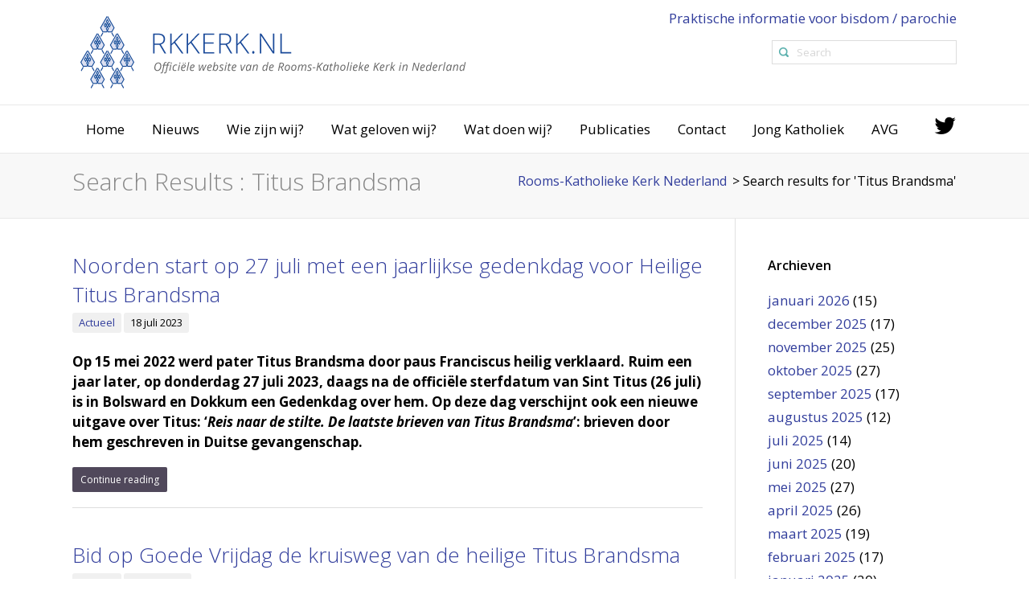

--- FILE ---
content_type: text/html; charset=UTF-8
request_url: https://www.rkkerk.nl/?s=Titus+Brandsma
body_size: 18502
content:
<!DOCTYPE html>
<!--[if IE 6]>
<html id="ie6" lang="nl-NL">
<![endif]-->
<!--[if IE 7]>
<html id="ie7" lang="nl-NL">
<![endif]-->
<!--[if IE 8]>
<html id="ie8" lang="nl-NL">
<![endif]-->
<!--[if !(IE 6) | !(IE 7) | !(IE 8)  ]><!-->
<html lang="nl-NL">
<!--<![endif]-->
<head>
	<meta charset="UTF-8" />
	<meta name="viewport" content="width=device-width, initial-scale=1.0, maximum-scale=1.0" />

	<meta name="google-site-verification" content="DjaGU_YWl32s_KRl5ORDv56hqzOOevLwihQ8wGNZPKY" />

	<title>Je zocht naar Titus Brandsma - Rooms-Katholieke Kerk Nederland</title>
	<link rel="profile" href="http://gmpg.org/xfn/11" />
	<link rel="pingback" href="https://www.rkkerk.nl/xmlrpc.php" />

	
	<meta name='robots' content='noindex, follow' />
	<style>img:is([sizes="auto" i], [sizes^="auto," i]) { contain-intrinsic-size: 3000px 1500px }</style>
	
	<!-- This site is optimized with the Yoast SEO plugin v25.3.1 - https://yoast.com/wordpress/plugins/seo/ -->
	<title>Je zocht naar Titus Brandsma - Rooms-Katholieke Kerk Nederland</title>
	<meta property="og:locale" content="nl_NL" />
	<meta property="og:type" content="article" />
	<meta property="og:title" content="Je zocht naar Titus Brandsma - Rooms-Katholieke Kerk Nederland" />
	<meta property="og:url" content="https://www.rkkerk.nl/search/Titus Brandsma/" />
	<meta property="og:site_name" content="Rooms-Katholieke Kerk Nederland" />
	<meta name="twitter:card" content="summary_large_image" />
	<meta name="twitter:title" content="Je zocht naar Titus Brandsma - Rooms-Katholieke Kerk Nederland" />
	<script type="application/ld+json" class="yoast-schema-graph">{"@context":"https://schema.org","@graph":[{"@type":["CollectionPage","SearchResultsPage"],"@id":"https://www.rkkerk.nl/?s=Titus%20Brandsma","url":"https://www.rkkerk.nl/?s=Titus%20Brandsma","name":"Je zocht naar Titus Brandsma - Rooms-Katholieke Kerk Nederland","isPartOf":{"@id":"https://www.rkkerk.nl/#website"},"primaryImageOfPage":{"@id":"#primaryimage"},"image":{"@id":"#primaryimage"},"thumbnailUrl":"https://www.rkkerk.nl/wp-content/uploads/2022/05/Titus-Brandsma-op-gebedsprentje.png","breadcrumb":{"@id":"#breadcrumb"},"inLanguage":"nl-NL"},{"@type":"ImageObject","inLanguage":"nl-NL","@id":"#primaryimage","url":"https://www.rkkerk.nl/wp-content/uploads/2022/05/Titus-Brandsma-op-gebedsprentje.png","contentUrl":"https://www.rkkerk.nl/wp-content/uploads/2022/05/Titus-Brandsma-op-gebedsprentje.png","width":889,"height":937},{"@type":"BreadcrumbList","@id":"#breadcrumb","itemListElement":[{"@type":"ListItem","position":1,"name":"Home","item":"https://www.rkkerk.nl/"},{"@type":"ListItem","position":2,"name":"Je zocht naar Titus Brandsma"}]},{"@type":"WebSite","@id":"https://www.rkkerk.nl/#website","url":"https://www.rkkerk.nl/","name":"Rooms-Katholieke Kerk Nederland","description":"Officiële website van de Rooms-Katholieke Kerk in Nederland","potentialAction":[{"@type":"SearchAction","target":{"@type":"EntryPoint","urlTemplate":"https://www.rkkerk.nl/?s={search_term_string}"},"query-input":{"@type":"PropertyValueSpecification","valueRequired":true,"valueName":"search_term_string"}}],"inLanguage":"nl-NL"}]}</script>
	<!-- / Yoast SEO plugin. -->


<link href='https://fonts.gstatic.com' crossorigin rel='preconnect' />
<link rel="alternate" type="application/rss+xml" title="Rooms-Katholieke Kerk Nederland &raquo; feed" href="https://www.rkkerk.nl/feed/" />
<link rel="alternate" type="application/rss+xml" title="Rooms-Katholieke Kerk Nederland &raquo; reacties feed" href="https://www.rkkerk.nl/comments/feed/" />
<link rel="alternate" type="application/rss+xml" title="Rooms-Katholieke Kerk Nederland &raquo; zoekresultaten voor &#8220;Titus Brandsma&#8221; feed" href="https://www.rkkerk.nl/search/Titus+Brandsma/feed/rss2/" />
		<!-- This site uses the Google Analytics by MonsterInsights plugin v9.6.0 - Using Analytics tracking - https://www.monsterinsights.com/ -->
							<script src="//www.googletagmanager.com/gtag/js?id=G-09LGEN13L2"  data-cfasync="false" data-wpfc-render="false" type="text/javascript" async></script>
			<script data-cfasync="false" data-wpfc-render="false" type="text/javascript">
				var mi_version = '9.6.0';
				var mi_track_user = true;
				var mi_no_track_reason = '';
								var MonsterInsightsDefaultLocations = {"page_location":"https:\/\/www.rkkerk.nl\/?s=Titus+Brandsma"};
								if ( typeof MonsterInsightsPrivacyGuardFilter === 'function' ) {
					var MonsterInsightsLocations = (typeof MonsterInsightsExcludeQuery === 'object') ? MonsterInsightsPrivacyGuardFilter( MonsterInsightsExcludeQuery ) : MonsterInsightsPrivacyGuardFilter( MonsterInsightsDefaultLocations );
				} else {
					var MonsterInsightsLocations = (typeof MonsterInsightsExcludeQuery === 'object') ? MonsterInsightsExcludeQuery : MonsterInsightsDefaultLocations;
				}

								var disableStrs = [
										'ga-disable-G-09LGEN13L2',
									];

				/* Function to detect opted out users */
				function __gtagTrackerIsOptedOut() {
					for (var index = 0; index < disableStrs.length; index++) {
						if (document.cookie.indexOf(disableStrs[index] + '=true') > -1) {
							return true;
						}
					}

					return false;
				}

				/* Disable tracking if the opt-out cookie exists. */
				if (__gtagTrackerIsOptedOut()) {
					for (var index = 0; index < disableStrs.length; index++) {
						window[disableStrs[index]] = true;
					}
				}

				/* Opt-out function */
				function __gtagTrackerOptout() {
					for (var index = 0; index < disableStrs.length; index++) {
						document.cookie = disableStrs[index] + '=true; expires=Thu, 31 Dec 2099 23:59:59 UTC; path=/';
						window[disableStrs[index]] = true;
					}
				}

				if ('undefined' === typeof gaOptout) {
					function gaOptout() {
						__gtagTrackerOptout();
					}
				}
								window.dataLayer = window.dataLayer || [];

				window.MonsterInsightsDualTracker = {
					helpers: {},
					trackers: {},
				};
				if (mi_track_user) {
					function __gtagDataLayer() {
						dataLayer.push(arguments);
					}

					function __gtagTracker(type, name, parameters) {
						if (!parameters) {
							parameters = {};
						}

						if (parameters.send_to) {
							__gtagDataLayer.apply(null, arguments);
							return;
						}

						if (type === 'event') {
														parameters.send_to = monsterinsights_frontend.v4_id;
							var hookName = name;
							if (typeof parameters['event_category'] !== 'undefined') {
								hookName = parameters['event_category'] + ':' + name;
							}

							if (typeof MonsterInsightsDualTracker.trackers[hookName] !== 'undefined') {
								MonsterInsightsDualTracker.trackers[hookName](parameters);
							} else {
								__gtagDataLayer('event', name, parameters);
							}
							
						} else {
							__gtagDataLayer.apply(null, arguments);
						}
					}

					__gtagTracker('js', new Date());
					__gtagTracker('set', {
						'developer_id.dZGIzZG': true,
											});
					if ( MonsterInsightsLocations.page_location ) {
						__gtagTracker('set', MonsterInsightsLocations);
					}
										__gtagTracker('config', 'G-09LGEN13L2', {"forceSSL":"true","link_attribution":"true","page_path":"\/?s=Titus%20Brandsma&cat=plus-5-results"} );
															window.gtag = __gtagTracker;										(function () {
						/* https://developers.google.com/analytics/devguides/collection/analyticsjs/ */
						/* ga and __gaTracker compatibility shim. */
						var noopfn = function () {
							return null;
						};
						var newtracker = function () {
							return new Tracker();
						};
						var Tracker = function () {
							return null;
						};
						var p = Tracker.prototype;
						p.get = noopfn;
						p.set = noopfn;
						p.send = function () {
							var args = Array.prototype.slice.call(arguments);
							args.unshift('send');
							__gaTracker.apply(null, args);
						};
						var __gaTracker = function () {
							var len = arguments.length;
							if (len === 0) {
								return;
							}
							var f = arguments[len - 1];
							if (typeof f !== 'object' || f === null || typeof f.hitCallback !== 'function') {
								if ('send' === arguments[0]) {
									var hitConverted, hitObject = false, action;
									if ('event' === arguments[1]) {
										if ('undefined' !== typeof arguments[3]) {
											hitObject = {
												'eventAction': arguments[3],
												'eventCategory': arguments[2],
												'eventLabel': arguments[4],
												'value': arguments[5] ? arguments[5] : 1,
											}
										}
									}
									if ('pageview' === arguments[1]) {
										if ('undefined' !== typeof arguments[2]) {
											hitObject = {
												'eventAction': 'page_view',
												'page_path': arguments[2],
											}
										}
									}
									if (typeof arguments[2] === 'object') {
										hitObject = arguments[2];
									}
									if (typeof arguments[5] === 'object') {
										Object.assign(hitObject, arguments[5]);
									}
									if ('undefined' !== typeof arguments[1].hitType) {
										hitObject = arguments[1];
										if ('pageview' === hitObject.hitType) {
											hitObject.eventAction = 'page_view';
										}
									}
									if (hitObject) {
										action = 'timing' === arguments[1].hitType ? 'timing_complete' : hitObject.eventAction;
										hitConverted = mapArgs(hitObject);
										__gtagTracker('event', action, hitConverted);
									}
								}
								return;
							}

							function mapArgs(args) {
								var arg, hit = {};
								var gaMap = {
									'eventCategory': 'event_category',
									'eventAction': 'event_action',
									'eventLabel': 'event_label',
									'eventValue': 'event_value',
									'nonInteraction': 'non_interaction',
									'timingCategory': 'event_category',
									'timingVar': 'name',
									'timingValue': 'value',
									'timingLabel': 'event_label',
									'page': 'page_path',
									'location': 'page_location',
									'title': 'page_title',
									'referrer' : 'page_referrer',
								};
								for (arg in args) {
																		if (!(!args.hasOwnProperty(arg) || !gaMap.hasOwnProperty(arg))) {
										hit[gaMap[arg]] = args[arg];
									} else {
										hit[arg] = args[arg];
									}
								}
								return hit;
							}

							try {
								f.hitCallback();
							} catch (ex) {
							}
						};
						__gaTracker.create = newtracker;
						__gaTracker.getByName = newtracker;
						__gaTracker.getAll = function () {
							return [];
						};
						__gaTracker.remove = noopfn;
						__gaTracker.loaded = true;
						window['__gaTracker'] = __gaTracker;
					})();
									} else {
										console.log("");
					(function () {
						function __gtagTracker() {
							return null;
						}

						window['__gtagTracker'] = __gtagTracker;
						window['gtag'] = __gtagTracker;
					})();
									}
			</script>
				<!-- / Google Analytics by MonsterInsights -->
		<style id='wp-emoji-styles-inline-css' type='text/css'>

	img.wp-smiley, img.emoji {
		display: inline !important;
		border: none !important;
		box-shadow: none !important;
		height: 1em !important;
		width: 1em !important;
		margin: 0 0.07em !important;
		vertical-align: -0.1em !important;
		background: none !important;
		padding: 0 !important;
	}
</style>
<link rel='stylesheet' id='wp-block-library-css' href='https://www.rkkerk.nl/wp-includes/css/dist/block-library/style.min.css?ver=6.8.1' type='text/css' media='all' />
<style id='classic-theme-styles-inline-css' type='text/css'>
/*! This file is auto-generated */
.wp-block-button__link{color:#fff;background-color:#32373c;border-radius:9999px;box-shadow:none;text-decoration:none;padding:calc(.667em + 2px) calc(1.333em + 2px);font-size:1.125em}.wp-block-file__button{background:#32373c;color:#fff;text-decoration:none}
</style>
<style id='global-styles-inline-css' type='text/css'>
:root{--wp--preset--aspect-ratio--square: 1;--wp--preset--aspect-ratio--4-3: 4/3;--wp--preset--aspect-ratio--3-4: 3/4;--wp--preset--aspect-ratio--3-2: 3/2;--wp--preset--aspect-ratio--2-3: 2/3;--wp--preset--aspect-ratio--16-9: 16/9;--wp--preset--aspect-ratio--9-16: 9/16;--wp--preset--color--black: #000000;--wp--preset--color--cyan-bluish-gray: #abb8c3;--wp--preset--color--white: #ffffff;--wp--preset--color--pale-pink: #f78da7;--wp--preset--color--vivid-red: #cf2e2e;--wp--preset--color--luminous-vivid-orange: #ff6900;--wp--preset--color--luminous-vivid-amber: #fcb900;--wp--preset--color--light-green-cyan: #7bdcb5;--wp--preset--color--vivid-green-cyan: #00d084;--wp--preset--color--pale-cyan-blue: #8ed1fc;--wp--preset--color--vivid-cyan-blue: #0693e3;--wp--preset--color--vivid-purple: #9b51e0;--wp--preset--gradient--vivid-cyan-blue-to-vivid-purple: linear-gradient(135deg,rgba(6,147,227,1) 0%,rgb(155,81,224) 100%);--wp--preset--gradient--light-green-cyan-to-vivid-green-cyan: linear-gradient(135deg,rgb(122,220,180) 0%,rgb(0,208,130) 100%);--wp--preset--gradient--luminous-vivid-amber-to-luminous-vivid-orange: linear-gradient(135deg,rgba(252,185,0,1) 0%,rgba(255,105,0,1) 100%);--wp--preset--gradient--luminous-vivid-orange-to-vivid-red: linear-gradient(135deg,rgba(255,105,0,1) 0%,rgb(207,46,46) 100%);--wp--preset--gradient--very-light-gray-to-cyan-bluish-gray: linear-gradient(135deg,rgb(238,238,238) 0%,rgb(169,184,195) 100%);--wp--preset--gradient--cool-to-warm-spectrum: linear-gradient(135deg,rgb(74,234,220) 0%,rgb(151,120,209) 20%,rgb(207,42,186) 40%,rgb(238,44,130) 60%,rgb(251,105,98) 80%,rgb(254,248,76) 100%);--wp--preset--gradient--blush-light-purple: linear-gradient(135deg,rgb(255,206,236) 0%,rgb(152,150,240) 100%);--wp--preset--gradient--blush-bordeaux: linear-gradient(135deg,rgb(254,205,165) 0%,rgb(254,45,45) 50%,rgb(107,0,62) 100%);--wp--preset--gradient--luminous-dusk: linear-gradient(135deg,rgb(255,203,112) 0%,rgb(199,81,192) 50%,rgb(65,88,208) 100%);--wp--preset--gradient--pale-ocean: linear-gradient(135deg,rgb(255,245,203) 0%,rgb(182,227,212) 50%,rgb(51,167,181) 100%);--wp--preset--gradient--electric-grass: linear-gradient(135deg,rgb(202,248,128) 0%,rgb(113,206,126) 100%);--wp--preset--gradient--midnight: linear-gradient(135deg,rgb(2,3,129) 0%,rgb(40,116,252) 100%);--wp--preset--font-size--small: 13px;--wp--preset--font-size--medium: 20px;--wp--preset--font-size--large: 36px;--wp--preset--font-size--x-large: 42px;--wp--preset--spacing--20: 0.44rem;--wp--preset--spacing--30: 0.67rem;--wp--preset--spacing--40: 1rem;--wp--preset--spacing--50: 1.5rem;--wp--preset--spacing--60: 2.25rem;--wp--preset--spacing--70: 3.38rem;--wp--preset--spacing--80: 5.06rem;--wp--preset--shadow--natural: 6px 6px 9px rgba(0, 0, 0, 0.2);--wp--preset--shadow--deep: 12px 12px 50px rgba(0, 0, 0, 0.4);--wp--preset--shadow--sharp: 6px 6px 0px rgba(0, 0, 0, 0.2);--wp--preset--shadow--outlined: 6px 6px 0px -3px rgba(255, 255, 255, 1), 6px 6px rgba(0, 0, 0, 1);--wp--preset--shadow--crisp: 6px 6px 0px rgba(0, 0, 0, 1);}:where(.is-layout-flex){gap: 0.5em;}:where(.is-layout-grid){gap: 0.5em;}body .is-layout-flex{display: flex;}.is-layout-flex{flex-wrap: wrap;align-items: center;}.is-layout-flex > :is(*, div){margin: 0;}body .is-layout-grid{display: grid;}.is-layout-grid > :is(*, div){margin: 0;}:where(.wp-block-columns.is-layout-flex){gap: 2em;}:where(.wp-block-columns.is-layout-grid){gap: 2em;}:where(.wp-block-post-template.is-layout-flex){gap: 1.25em;}:where(.wp-block-post-template.is-layout-grid){gap: 1.25em;}.has-black-color{color: var(--wp--preset--color--black) !important;}.has-cyan-bluish-gray-color{color: var(--wp--preset--color--cyan-bluish-gray) !important;}.has-white-color{color: var(--wp--preset--color--white) !important;}.has-pale-pink-color{color: var(--wp--preset--color--pale-pink) !important;}.has-vivid-red-color{color: var(--wp--preset--color--vivid-red) !important;}.has-luminous-vivid-orange-color{color: var(--wp--preset--color--luminous-vivid-orange) !important;}.has-luminous-vivid-amber-color{color: var(--wp--preset--color--luminous-vivid-amber) !important;}.has-light-green-cyan-color{color: var(--wp--preset--color--light-green-cyan) !important;}.has-vivid-green-cyan-color{color: var(--wp--preset--color--vivid-green-cyan) !important;}.has-pale-cyan-blue-color{color: var(--wp--preset--color--pale-cyan-blue) !important;}.has-vivid-cyan-blue-color{color: var(--wp--preset--color--vivid-cyan-blue) !important;}.has-vivid-purple-color{color: var(--wp--preset--color--vivid-purple) !important;}.has-black-background-color{background-color: var(--wp--preset--color--black) !important;}.has-cyan-bluish-gray-background-color{background-color: var(--wp--preset--color--cyan-bluish-gray) !important;}.has-white-background-color{background-color: var(--wp--preset--color--white) !important;}.has-pale-pink-background-color{background-color: var(--wp--preset--color--pale-pink) !important;}.has-vivid-red-background-color{background-color: var(--wp--preset--color--vivid-red) !important;}.has-luminous-vivid-orange-background-color{background-color: var(--wp--preset--color--luminous-vivid-orange) !important;}.has-luminous-vivid-amber-background-color{background-color: var(--wp--preset--color--luminous-vivid-amber) !important;}.has-light-green-cyan-background-color{background-color: var(--wp--preset--color--light-green-cyan) !important;}.has-vivid-green-cyan-background-color{background-color: var(--wp--preset--color--vivid-green-cyan) !important;}.has-pale-cyan-blue-background-color{background-color: var(--wp--preset--color--pale-cyan-blue) !important;}.has-vivid-cyan-blue-background-color{background-color: var(--wp--preset--color--vivid-cyan-blue) !important;}.has-vivid-purple-background-color{background-color: var(--wp--preset--color--vivid-purple) !important;}.has-black-border-color{border-color: var(--wp--preset--color--black) !important;}.has-cyan-bluish-gray-border-color{border-color: var(--wp--preset--color--cyan-bluish-gray) !important;}.has-white-border-color{border-color: var(--wp--preset--color--white) !important;}.has-pale-pink-border-color{border-color: var(--wp--preset--color--pale-pink) !important;}.has-vivid-red-border-color{border-color: var(--wp--preset--color--vivid-red) !important;}.has-luminous-vivid-orange-border-color{border-color: var(--wp--preset--color--luminous-vivid-orange) !important;}.has-luminous-vivid-amber-border-color{border-color: var(--wp--preset--color--luminous-vivid-amber) !important;}.has-light-green-cyan-border-color{border-color: var(--wp--preset--color--light-green-cyan) !important;}.has-vivid-green-cyan-border-color{border-color: var(--wp--preset--color--vivid-green-cyan) !important;}.has-pale-cyan-blue-border-color{border-color: var(--wp--preset--color--pale-cyan-blue) !important;}.has-vivid-cyan-blue-border-color{border-color: var(--wp--preset--color--vivid-cyan-blue) !important;}.has-vivid-purple-border-color{border-color: var(--wp--preset--color--vivid-purple) !important;}.has-vivid-cyan-blue-to-vivid-purple-gradient-background{background: var(--wp--preset--gradient--vivid-cyan-blue-to-vivid-purple) !important;}.has-light-green-cyan-to-vivid-green-cyan-gradient-background{background: var(--wp--preset--gradient--light-green-cyan-to-vivid-green-cyan) !important;}.has-luminous-vivid-amber-to-luminous-vivid-orange-gradient-background{background: var(--wp--preset--gradient--luminous-vivid-amber-to-luminous-vivid-orange) !important;}.has-luminous-vivid-orange-to-vivid-red-gradient-background{background: var(--wp--preset--gradient--luminous-vivid-orange-to-vivid-red) !important;}.has-very-light-gray-to-cyan-bluish-gray-gradient-background{background: var(--wp--preset--gradient--very-light-gray-to-cyan-bluish-gray) !important;}.has-cool-to-warm-spectrum-gradient-background{background: var(--wp--preset--gradient--cool-to-warm-spectrum) !important;}.has-blush-light-purple-gradient-background{background: var(--wp--preset--gradient--blush-light-purple) !important;}.has-blush-bordeaux-gradient-background{background: var(--wp--preset--gradient--blush-bordeaux) !important;}.has-luminous-dusk-gradient-background{background: var(--wp--preset--gradient--luminous-dusk) !important;}.has-pale-ocean-gradient-background{background: var(--wp--preset--gradient--pale-ocean) !important;}.has-electric-grass-gradient-background{background: var(--wp--preset--gradient--electric-grass) !important;}.has-midnight-gradient-background{background: var(--wp--preset--gradient--midnight) !important;}.has-small-font-size{font-size: var(--wp--preset--font-size--small) !important;}.has-medium-font-size{font-size: var(--wp--preset--font-size--medium) !important;}.has-large-font-size{font-size: var(--wp--preset--font-size--large) !important;}.has-x-large-font-size{font-size: var(--wp--preset--font-size--x-large) !important;}
:where(.wp-block-post-template.is-layout-flex){gap: 1.25em;}:where(.wp-block-post-template.is-layout-grid){gap: 1.25em;}
:where(.wp-block-columns.is-layout-flex){gap: 2em;}:where(.wp-block-columns.is-layout-grid){gap: 2em;}
:root :where(.wp-block-pullquote){font-size: 1.5em;line-height: 1.6;}
</style>
<link rel='stylesheet' id='ssb-front-css-css' href='https://www.rkkerk.nl/wp-content/plugins/simple-social-buttons/assets/css/front.css?ver=6.1.0' type='text/css' media='all' />
<link rel='stylesheet' id='hopes_parent_style-css' href='https://www.rkkerk.nl/wp-content/themes/hopes/style.css?ver=6.8.1' type='text/css' media='all' />
<link rel='stylesheet' id='hopes_child_style-css' href='https://www.rkkerk.nl/wp-content/themes/hopes-child/style.css?ver=6.8.1' type='text/css' media='all' />
<link rel='stylesheet' id='iva-prettyphoto-css' href='https://www.rkkerk.nl/wp-content/themes/hopes/css/prettyPhoto.css?ver=6.8.1' type='text/css' media='all' />
<link rel='stylesheet' id='iva-fontawesome-css' href='https://www.rkkerk.nl/wp-content/themes/hopes/css/fontawesome/css/font-awesome.css?ver=6.8.1' type='text/css' media='all' />
<link rel='stylesheet' id='theme-iva-shortcodes-css' href='https://www.rkkerk.nl/wp-content/themes/hopes/page_builder/theme_shortcodes.css?ver=null' type='text/css' media='all' />
<link rel='stylesheet' id='iva-css-flexslider-css' href='https://www.rkkerk.nl/wp-content/themes/hopes/css/flexslider.css?ver=1' type='text/css' media='all' />
<link rel='stylesheet' id='iva-church-css' href='https://www.rkkerk.nl/wp-content/themes/hopes/church/css/church.css?ver=6.8.1' type='text/css' media='all' />
<link rel='stylesheet' id='animation-css' href='https://www.rkkerk.nl/wp-content/themes/hopes/page_builder/aivah_sc/css/animate.css?ver=6.8.1' type='text/css' media='all' />
<link rel='stylesheet' id='iva-owl-style-css' href='https://www.rkkerk.nl/wp-content/themes/hopes/page_builder/aivah_sc/css/owl.carousel.css?ver=1' type='text/css' media='all' />
<link rel='stylesheet' id='iva-owl-theme-css' href='https://www.rkkerk.nl/wp-content/themes/hopes/page_builder/aivah_sc/css/owl.theme.css?ver=1' type='text/css' media='all' />
<link rel='stylesheet' id='iva-responsive-css' href='https://www.rkkerk.nl/wp-content/themes/hopes/css/responsive.css?ver=1' type='text/css' media='all' />
<script type="text/javascript" src="https://www.rkkerk.nl/wp-content/plugins/google-analytics-for-wordpress/assets/js/frontend-gtag.min.js?ver=9.6.0" id="monsterinsights-frontend-script-js" async="async" data-wp-strategy="async"></script>
<script data-cfasync="false" data-wpfc-render="false" type="text/javascript" id='monsterinsights-frontend-script-js-extra'>/* <![CDATA[ */
var monsterinsights_frontend = {"js_events_tracking":"true","download_extensions":"doc,pdf,ppt,zip,xls,docx,pptx,xlsx","inbound_paths":"[{\"path\":\"\\\/go\\\/\",\"label\":\"affiliate\"},{\"path\":\"\\\/recommend\\\/\",\"label\":\"affiliate\"}]","home_url":"https:\/\/www.rkkerk.nl","hash_tracking":"false","v4_id":"G-09LGEN13L2"};/* ]]> */
</script>
<script type="text/javascript" src="https://www.rkkerk.nl/wp-includes/js/jquery/jquery.min.js?ver=3.7.1" id="jquery-core-js"></script>
<script type="text/javascript" src="https://www.rkkerk.nl/wp-includes/js/jquery/jquery-migrate.min.js?ver=3.4.1" id="jquery-migrate-js"></script>
<script type="text/javascript" src="https://www.rkkerk.nl/wp-content/themes/hopes/page_builder/aivah_sc/js/waypoints.js?ver=6.8.1" id="sc_waypoint-js"></script>
<script type="text/javascript" src="https://www.rkkerk.nl/wp-content/themes/hopes/page_builder/sc_script.js?ver=6.8.1" id="sc_script-js"></script>
<script></script><link rel="https://api.w.org/" href="https://www.rkkerk.nl/wp-json/" /><link rel="EditURI" type="application/rsd+xml" title="RSD" href="https://www.rkkerk.nl/xmlrpc.php?rsd" />
<meta name="generator" content="WordPress 6.8.1" />
 <style media="screen">

		.simplesocialbuttons.simplesocialbuttons_inline .ssb-fb-like, .simplesocialbuttons.simplesocialbuttons_inline amp-facebook-like {
	  margin: ;
	}
		 /*inline margin*/
	
	
	
	
	
		.simplesocialbuttons.simplesocialbuttons_inline.simplesocial-round-icon button{
	  margin: ;
	}

	
			 /*margin-digbar*/

	
	
	
	
	
	
	
</style>

<!-- Open Graph Meta Tags generated by Simple Social Buttons 6.1.0 -->
<meta property="og:title" content="Noorden start op 27 juli met een jaarlijkse gedenkdag voor Heilige Titus Brandsma - Rooms-Katholieke Kerk Nederland" />
<meta property="og:description" content="Op 15 mei 2022 werd pater Titus Brandsma door paus Franciscus heilig verklaard. Ruim een jaar later, op donderdag 27 juli 2023, daags na de offici&euml;le sterfdatum van Sint Titus (26 juli) is in Bolsward en Dokkum een Gedenkdag over hem. Op deze dag verschijnt ook een nieuwe uitgave over Titus: &lsquo;Reis naar de stilte. De laatste brieven van Titus&hellip;" />
<meta property="og:url" content="https://www.rkkerk.nl/noorden-start-op-27-juli-met-een-jaarlijkse-gedenkdag-voor-heilige-titus-brandsma/" />
<meta property="og:site_name" content="Rooms-Katholieke Kerk Nederland" />
<meta property="og:image" content="https://www.rkkerk.nl/wp-content/uploads/2022/05/Titus-Brandsma-op-gebedsprentje.png" />
<meta name="twitter:card" content="summary_large_image" />
<meta name="twitter:description" content="Op 15 mei 2022 werd pater Titus Brandsma door paus Franciscus heilig verklaard. Ruim een jaar later, op donderdag 27 juli 2023, daags na de offici&euml;le sterfdatum van Sint Titus (26 juli) is in Bolsward en Dokkum een Gedenkdag over hem. Op deze dag verschijnt ook een nieuwe uitgave over Titus: &lsquo;Reis naar de stilte. De laatste brieven van Titus&hellip;" />
<meta name="twitter:title" content="Noorden start op 27 juli met een jaarlijkse gedenkdag voor Heilige Titus Brandsma - Rooms-Katholieke Kerk Nederland" />
<meta property="twitter:image" content="https://www.rkkerk.nl/wp-content/uploads/2022/05/Titus-Brandsma-op-gebedsprentje.png" />

<!-- Google Fonts -->
<link href="https://fonts.googleapis.com/css?family=Open+Sans:300,300italic,400,400italic,600,600italic,700,700italic%7C" rel="stylesheet" type="text/css" />

<meta name="generator" content="Powered by WPBakery Page Builder - drag and drop page builder for WordPress."/>
<meta name="generator" content="Powered by Slider Revolution 6.7.28 - responsive, Mobile-Friendly Slider Plugin for WordPress with comfortable drag and drop interface." />
<link rel="icon" href="https://www.rkkerk.nl/wp-content/uploads/2020/05/favicon.ico" sizes="32x32" />
<link rel="icon" href="https://www.rkkerk.nl/wp-content/uploads/2020/05/favicon.ico" sizes="192x192" />
<link rel="apple-touch-icon" href="https://www.rkkerk.nl/wp-content/uploads/2020/05/favicon.ico" />
<meta name="msapplication-TileImage" content="https://www.rkkerk.nl/wp-content/uploads/2020/05/favicon.ico" />
<script>function setREVStartSize(e){
			//window.requestAnimationFrame(function() {
				window.RSIW = window.RSIW===undefined ? window.innerWidth : window.RSIW;
				window.RSIH = window.RSIH===undefined ? window.innerHeight : window.RSIH;
				try {
					var pw = document.getElementById(e.c).parentNode.offsetWidth,
						newh;
					pw = pw===0 || isNaN(pw) || (e.l=="fullwidth" || e.layout=="fullwidth") ? window.RSIW : pw;
					e.tabw = e.tabw===undefined ? 0 : parseInt(e.tabw);
					e.thumbw = e.thumbw===undefined ? 0 : parseInt(e.thumbw);
					e.tabh = e.tabh===undefined ? 0 : parseInt(e.tabh);
					e.thumbh = e.thumbh===undefined ? 0 : parseInt(e.thumbh);
					e.tabhide = e.tabhide===undefined ? 0 : parseInt(e.tabhide);
					e.thumbhide = e.thumbhide===undefined ? 0 : parseInt(e.thumbhide);
					e.mh = e.mh===undefined || e.mh=="" || e.mh==="auto" ? 0 : parseInt(e.mh,0);
					if(e.layout==="fullscreen" || e.l==="fullscreen")
						newh = Math.max(e.mh,window.RSIH);
					else{
						e.gw = Array.isArray(e.gw) ? e.gw : [e.gw];
						for (var i in e.rl) if (e.gw[i]===undefined || e.gw[i]===0) e.gw[i] = e.gw[i-1];
						e.gh = e.el===undefined || e.el==="" || (Array.isArray(e.el) && e.el.length==0)? e.gh : e.el;
						e.gh = Array.isArray(e.gh) ? e.gh : [e.gh];
						for (var i in e.rl) if (e.gh[i]===undefined || e.gh[i]===0) e.gh[i] = e.gh[i-1];
											
						var nl = new Array(e.rl.length),
							ix = 0,
							sl;
						e.tabw = e.tabhide>=pw ? 0 : e.tabw;
						e.thumbw = e.thumbhide>=pw ? 0 : e.thumbw;
						e.tabh = e.tabhide>=pw ? 0 : e.tabh;
						e.thumbh = e.thumbhide>=pw ? 0 : e.thumbh;
						for (var i in e.rl) nl[i] = e.rl[i]<window.RSIW ? 0 : e.rl[i];
						sl = nl[0];
						for (var i in nl) if (sl>nl[i] && nl[i]>0) { sl = nl[i]; ix=i;}
						var m = pw>(e.gw[ix]+e.tabw+e.thumbw) ? 1 : (pw-(e.tabw+e.thumbw)) / (e.gw[ix]);
						newh =  (e.gh[ix] * m) + (e.tabh + e.thumbh);
					}
					var el = document.getElementById(e.c);
					if (el!==null && el) el.style.height = newh+"px";
					el = document.getElementById(e.c+"_wrapper");
					if (el!==null && el) {
						el.style.height = newh+"px";
						el.style.display = "block";
					}
				} catch(e){
					console.log("Failure at Presize of Slider:" + e)
				}
			//});
		  };</script>
<style>

.bar-wrap,	
.progress_bar, 
.homepage_teaser, 
table.fancy_table th,
.flexslider:hover .flex-prev, 
.flexslider:hover .flex-next,
.status-format, 
.ac_title.active .arrow, 
.flex-title h3, 
.ei-slider-thumbs li a:hover, 
.ei-slider-thumbs li.ei-slider-element,
.topbar, a.btn,
#back-top span,
.flickr_badge_image:hover,
ul.sys_mini_gallery li:hover,
.events-carousel .carousel-event-date,
.client-image img:hover,
.imageborder:hover,
.sub_nav li.current_page_item > a,
.sub_nav li.current_page_item > a:hover,
.fancytoggle .active .arrow,
.grid figcaption {
	background-color:#323e9c}

a,
#atp_menu li.current-cat > a, 
#atp_menu li.current_page_item > a,
#atp_menu li.current-page-ancestor > a { color:#323e9c }

#footer, .sf-menu ul.sub-menu,
.hortabs .tabs li.current,
.fancyheading span, blockquote.alignright,
blockquote.alignleft,
.fancytitle span {
	border-color:#323e9c}
body { font-size:17px; color:#000000;  font-family:Open Sans; }
h1, h2, h3, h4, h5, h6 {  font-family:Open Sans; }
.topbar { color:#1e73be; }

#featured_slider {
     background: ; /* Old browsers */
 background: -moz-radial-gradient(center, ellipse cover,   0%,  100%); /* FF3.6+ */
 background: -webkit-gradient(radial, center center, 0px, center center, 100%, color-stop(0%,), color-stop(100%,)); /* Chrome,Safari4+ */
 background: -webkit-radial-gradient(center, ellipse cover,   0%, 100%); /* Chrome10+,Safari5.1+ */
 background: -o-radial-gradient(center, ellipse cover,   0%, 100%); /* Opera 12+ */
 background: -ms-radial-gradient(center, ellipse cover,   0%, 100%); /* IE10+ */
 background: radial-gradient(ellipse at center,   0%,  100%); /* W3C */
 filter: progid:DXImageTransform.Microsoft.gradient( startColorstr='', endColorstr='',GradientType=1 ); /* IE6-9 fallback on horizontal gradient */
    }

.sf-menu, .primarymenu {  }
#iva_megamenu > ul > li > a, .sf-menu > li > a, .primarymenu > li > a {  font-family:Open Sans; }
.countdown-amount, .countdown-section {  font-family:Open Sans; }


</style>
		<style type="text/css" id="wp-custom-css">
			.no-new-tab-link {
    target-new: none;
}

.wpcf7-response-output {
		display: block;
}		</style>
		<noscript><style> .wpb_animate_when_almost_visible { opacity: 1; }</style></noscript></head>

<body class="search search-results wp-theme-hopes wp-child-theme-hopes-child wpb-js-composer js-comp-ver-8.5 vc_responsive">	
	
	<div id="stretched" class="rightsidebar">
	<div class="bodyoverlay"></div>
	
	<div id="wrapper">
		
<header class="header-style4">
	<div class="header">
		<div class="header-area">
							<a href="https://www.rkkerk.nl/praktische-informatie-voor-bisdomparochie/" class="rkk-headerlink">Praktische informatie voor bisdom / parochie</a>
						<div class="logo">
								<a href="https://www.rkkerk.nl" title="Rooms-Katholieke Kerk Nederland">
					<img src="https://www.rkkerk.nl/wp-content/uploads/2015/11/logo.png" alt="Rooms-Katholieke Kerk Nederland" />
				</a>
						</div><!-- .logo -->
			<div class="search-box">
	<form method="get" action="https://www.rkkerk.nl/">
		<input type="text" size="15" class="search-field" name="s" id="s" value="Search" onfocus="if(this.value == 'Search') {this.value = '';}" onblur="if (this.value == '') {this.value = 'Search';}"/>
	</form>
</div>			<div class="menuwrap"><a href="#" class="iva-mobile-dropdown"></a></div>
		</div>
	</div><!-- /header -->
	<div class="primarymenu">
		<div class="menu-inner">
		<ul id="atp_menu" class="sf-menu"><li id="menu-item-28" class="menu-item menu-item-type-post_type menu-item-object-page menu-item-home"><a href="https://www.rkkerk.nl/">Home</a></li>
<li id="menu-item-69" class="menu-item menu-item-type-post_type menu-item-object-page menu-item-has-children"><a href="https://www.rkkerk.nl/nieuws/">Nieuws</a>
<ul class="sub-menu">
	<li id="menu-item-1979" class="menu-item menu-item-type-post_type menu-item-object-page"><a href="https://www.rkkerk.nl/uitgelicht/">Uitgelicht</a></li>
	<li id="menu-item-16635" class="menu-item menu-item-type-post_type menu-item-object-page"><a href="https://www.rkkerk.nl/uitgelicht/uitgelicht-synode-synodale-kerk/">Synodale Kerk</a></li>
	<li id="menu-item-16636" class="menu-item menu-item-type-post_type menu-item-object-page"><a href="https://www.rkkerk.nl/jubeljaar/">Jubeljaar 2025</a></li>
	<li id="menu-item-17572" class="menu-item menu-item-type-custom menu-item-object-custom"><a href="https://www.rkkerk.nl/contact/nieuwsbrieven/">Nieuwsbrieven</a></li>
</ul>
</li>
<li id="menu-item-89" class="menu-item menu-item-type-post_type menu-item-object-page menu-item-has-children"><a href="https://www.rkkerk.nl/kerk/">Wie zijn wij?</a>
<ul class="sub-menu">
	<li id="menu-item-96" class="menu-item menu-item-type-post_type menu-item-object-page menu-item-has-children"><a href="https://www.rkkerk.nl/kerk/kerkprovincie/">Kerkprovincie</a>
	<ul class="sub-menu">
		<li id="menu-item-1976" class="menu-item menu-item-type-post_type menu-item-object-page"><a href="https://www.rkkerk.nl/kerk/kerkprovincie/adres/">Adres</a></li>
		<li id="menu-item-3730" class="menu-item menu-item-type-post_type menu-item-object-page"><a href="https://www.rkkerk.nl/kerk/kerkprovincie/bisschoppenconferentie/">Bisschoppenconferentie</a></li>
		<li id="menu-item-1962" class="menu-item menu-item-type-post_type menu-item-object-page"><a href="https://www.rkkerk.nl/kerk/kerkprovincie/referentschappen/">Referentschappen</a></li>
		<li id="menu-item-1965" class="menu-item menu-item-type-post_type menu-item-object-page"><a href="https://www.rkkerk.nl/kerk/kerkprovincie/kerncijfers/">Kerncijfers</a></li>
		<li id="menu-item-18855" class="menu-item menu-item-type-post_type menu-item-object-page"><a href="https://www.rkkerk.nl/kerk/kerkprovincie/personele-samenstelling-interdiocesane-strafrechtbank-van-eerste-en-tweede-instantie/">Interdiocesane Strafrechtbank</a></li>
		<li id="menu-item-1964" class="menu-item menu-item-type-post_type menu-item-object-page"><a href="https://www.rkkerk.nl/kerk/kerkprovincie/in-en-uitschrijven/">In- en Uitschrijven</a></li>
	</ul>
</li>
	<li id="menu-item-97" class="menu-item menu-item-type-post_type menu-item-object-page"><a href="https://www.rkkerk.nl/kerk/wereldkerk/">Wereldkerk</a></li>
	<li id="menu-item-2781" class="menu-item menu-item-type-post_type menu-item-object-page"><a href="https://www.rkkerk.nl/kerk/paus/">Paus</a></li>
	<li id="menu-item-3731" class="menu-item menu-item-type-post_type menu-item-object-page menu-item-has-children"><a href="https://www.rkkerk.nl/kerk/bisdommen/">Bisdommen</a>
	<ul class="sub-menu">
		<li id="menu-item-91" class="menu-item menu-item-type-post_type menu-item-object-page"><a href="https://www.rkkerk.nl/kerk/personele-prelaturen/">Personele prelaturen</a></li>
		<li id="menu-item-2810" class="menu-item menu-item-type-post_type menu-item-object-page"><a href="https://www.rkkerk.nl/kerk/bisdommen/militair-ordinariaat/">Militair Ordinariaat</a></li>
	</ul>
</li>
	<li id="menu-item-2780" class="menu-item menu-item-type-post_type menu-item-object-page"><a href="https://www.rkkerk.nl/kerk/parochies/">Parochies</a></li>
	<li id="menu-item-93" class="menu-item menu-item-type-post_type menu-item-object-page"><a href="https://www.rkkerk.nl/kerk/religieuze-gemeenschappen/">Religieuze gemeenschappen</a></li>
	<li id="menu-item-92" class="menu-item menu-item-type-post_type menu-item-object-page"><a href="https://www.rkkerk.nl/kerk/bewegingen/">Bewegingen</a></li>
</ul>
</li>
<li id="menu-item-108" class="menu-item menu-item-type-post_type menu-item-object-page menu-item-has-children"><a href="https://www.rkkerk.nl/geloof/">Wat geloven wij?</a>
<ul class="sub-menu">
	<li id="menu-item-2779" class="menu-item menu-item-type-post_type menu-item-object-page"><a href="https://www.rkkerk.nl/geloof/heilige-schrift-en-traditie/">Heilige Schrift en Traditie</a></li>
	<li id="menu-item-2778" class="menu-item menu-item-type-post_type menu-item-object-page"><a href="https://www.rkkerk.nl/geloof/geloofsbelijdenis/">Geloofsbelijdenis</a></li>
	<li id="menu-item-2777" class="menu-item menu-item-type-post_type menu-item-object-page"><a href="https://www.rkkerk.nl/geloof/geloofsleer/">Geloofsleer</a></li>
	<li id="menu-item-110" class="menu-item menu-item-type-post_type menu-item-object-page"><a href="https://www.rkkerk.nl/geloof/sociale-leer/">Sociale leer</a></li>
	<li id="menu-item-133" class="menu-item menu-item-type-post_type menu-item-object-page menu-item-has-children"><a href="https://www.rkkerk.nl/geloof/geroepen/">Geroepen</a>
	<ul class="sub-menu">
		<li id="menu-item-2025" class="menu-item menu-item-type-post_type menu-item-object-page"><a href="https://www.rkkerk.nl/geloof/geroepen/wat-is-roeping/">Wat is roeping?</a></li>
		<li id="menu-item-2024" class="menu-item menu-item-type-post_type menu-item-object-page"><a href="https://www.rkkerk.nl/geloof/geroepen/roepingen-bisdommen-en-religieuzen/">Roepingen bisdommen en religieuzen</a></li>
		<li id="menu-item-8259" class="menu-item menu-item-type-custom menu-item-object-custom"><a href="https://www.rkkerk.nl/thema-roepingenzondag-2018/">Boodschap roepingenzondag</a></li>
		<li id="menu-item-2028" class="menu-item menu-item-type-post_type menu-item-object-page"><a href="https://www.rkkerk.nl/geloof/geroepen/gebed-om-roepingen/">Gebed om roepingen</a></li>
	</ul>
</li>
</ul>
</li>
<li id="menu-item-132" class="menu-item menu-item-type-post_type menu-item-object-page menu-item-has-children"><a href="https://www.rkkerk.nl/wat-doen-wij/">Wat doen wij?</a>
<ul class="sub-menu">
	<li id="menu-item-2765" class="menu-item menu-item-type-post_type menu-item-object-page"><a href="https://www.rkkerk.nl/wat-doen-wij/liturgie/">Liturgie</a></li>
	<li id="menu-item-15752" class="menu-item menu-item-type-post_type menu-item-object-page"><a href="https://www.rkkerk.nl/caritas/">Caritas</a></li>
	<li id="menu-item-135" class="menu-item menu-item-type-post_type menu-item-object-page"><a href="https://www.rkkerk.nl/wat-doen-wij/diaconie/">Diaconie</a></li>
	<li id="menu-item-111" class="menu-item menu-item-type-post_type menu-item-object-page"><a href="https://www.rkkerk.nl/geloof/catechese/">Catechese</a></li>
	<li id="menu-item-94" class="menu-item menu-item-type-post_type menu-item-object-page"><a href="https://www.rkkerk.nl/wat-doen-wij/missie-en-ontwikkeling/">Missie en ontwikkeling</a></li>
	<li id="menu-item-249" class="menu-item menu-item-type-post_type menu-item-object-page menu-item-has-children"><a href="https://www.rkkerk.nl/wat-doen-wij/onderwijs/">Onderwijs</a>
	<ul class="sub-menu">
		<li id="menu-item-2053" class="menu-item menu-item-type-post_type menu-item-object-page"><a href="https://www.rkkerk.nl/wat-doen-wij/onderwijs/week-van-het-katholiek-onderwijs/">Week van het Katholiek Onderwijs</a></li>
		<li id="menu-item-2050" class="menu-item menu-item-type-post_type menu-item-object-page"><a href="https://www.rkkerk.nl/wat-doen-wij/onderwijs/belangrijke-links/">Belangrijke links</a></li>
		<li id="menu-item-2052" class="menu-item menu-item-type-post_type menu-item-object-page"><a href="https://www.rkkerk.nl/wat-doen-wij/onderwijs/gedelegeerden/">Gedelegeerden</a></li>
		<li id="menu-item-2051" class="menu-item menu-item-type-post_type menu-item-object-page"><a href="https://www.rkkerk.nl/wat-doen-wij/onderwijs/namen-en-adressen/">Namen en adressen</a></li>
	</ul>
</li>
	<li id="menu-item-2808" class="menu-item menu-item-type-post_type menu-item-object-page"><a href="https://www.rkkerk.nl/wat-doen-wij/oecumene/">Oecumene</a></li>
	<li id="menu-item-252" class="menu-item menu-item-type-post_type menu-item-object-page menu-item-has-children"><a href="https://www.rkkerk.nl/wat-doen-wij/dialoog/">Dialoog</a>
	<ul class="sub-menu">
		<li id="menu-item-2062" class="menu-item menu-item-type-post_type menu-item-object-page"><a href="https://www.rkkerk.nl/wat-doen-wij/dialoog/jodendom/">Jodendom</a></li>
		<li id="menu-item-2063" class="menu-item menu-item-type-post_type menu-item-object-page"><a href="https://www.rkkerk.nl/wat-doen-wij/dialoog/andere-religies/">Andere religies</a></li>
	</ul>
</li>
</ul>
</li>
<li id="menu-item-136" class="menu-item menu-item-type-post_type menu-item-object-page menu-item-has-children"><a href="https://www.rkkerk.nl/publicaties/">Publicaties</a>
<ul class="sub-menu">
	<li id="menu-item-17820" class="menu-item menu-item-type-post_type menu-item-object-page"><a href="https://www.rkkerk.nl/publicaties/serie-kerkelijke-documentatie-overzicht/">Serie Kerkelijke Documentatie Overzicht</a></li>
	<li id="menu-item-2804" class="menu-item menu-item-type-post_type menu-item-object-page"><a href="https://www.rkkerk.nl/publicaties/serie-kerkelijke-documentatie-overzicht/downloads/">Downloads Kerkelijke Documentatie</a></li>
	<li id="menu-item-4912" class="menu-item menu-item-type-custom menu-item-object-custom"><a href="https://www.rkkerk.nl/publicaties/kerkrechtelijke-documenten/">Kerkrechtelijke documenten</a></li>
	<li id="menu-item-139" class="menu-item menu-item-type-post_type menu-item-object-page"><a href="https://www.rkkerk.nl/publicaties/encyclieken/">Encyclieken</a></li>
	<li id="menu-item-2806" class="menu-item menu-item-type-post_type menu-item-object-page"><a href="https://www.rkkerk.nl/publicaties/kerkrechtelijke-documenten/">Serie Regelingen R.-K. Kerkgenootschap in Nederland</a></li>
	<li id="menu-item-4910" class="menu-item menu-item-type-custom menu-item-object-custom"><a href="https://www.rkkerk.nl/publicaties/overige-uitgaven/">Overige uitgaven</a></li>
</ul>
</li>
<li id="menu-item-142" class="menu-item menu-item-type-post_type menu-item-object-page menu-item-has-children"><a href="https://www.rkkerk.nl/contact/">Contact</a>
<ul class="sub-menu">
	<li id="menu-item-18807" class="menu-item menu-item-type-post_type menu-item-object-page"><a href="https://www.rkkerk.nl/contact/nieuwsbrieven/">Nieuwsbrieven</a></li>
	<li id="menu-item-18806" class="menu-item menu-item-type-post_type menu-item-object-page"><a href="https://www.rkkerk.nl/contact/2025-informatie-over-persoonsgegevens-en-onze-website/">2025 Informatie over persoonsgegevens en onze website</a></li>
</ul>
</li>
<li id="menu-item-17571" class="menu-item menu-item-type-post_type menu-item-object-page"><a href="https://www.rkkerk.nl/jongkatholiek/">Jong Katholiek</a></li>
<li id="menu-item-6821" class="menu-item menu-item-type-post_type menu-item-object-page"><a href="https://www.rkkerk.nl/avg/">AVG</a></li>
</ul>
					<div class="social-media">
				<ul>
																		<li><a href="https://twitter.com/rkkerk" target="_blank"><i class="fa fa-twitter"></i></a></li>
																										</ul>
			</div>
		
		</div>
	</div>
	<div class="iva-mobile-menu"><ul id="menu-header-navigation" class="iva_mmenu"><li id="mobile-menu-item-28" class="menu-item menu-item-type-post_type menu-item-object-page menu-item-home"><a href="https://www.rkkerk.nl/">Home</a></li>
<li id="mobile-menu-item-69" class="menu-item menu-item-type-post_type menu-item-object-page menu-item-has-children"><a href="https://www.rkkerk.nl/nieuws/">Nieuws<span class="iva-children-indenter"><i class="fa fa-angle-down"></i></span></a>
<ul class="sub-menu">
	<li id="mobile-menu-item-1979" class="menu-item menu-item-type-post_type menu-item-object-page"><a href="https://www.rkkerk.nl/uitgelicht/">Uitgelicht</a></li>
	<li id="mobile-menu-item-16635" class="menu-item menu-item-type-post_type menu-item-object-page"><a href="https://www.rkkerk.nl/uitgelicht/uitgelicht-synode-synodale-kerk/">Synodale Kerk</a></li>
	<li id="mobile-menu-item-16636" class="menu-item menu-item-type-post_type menu-item-object-page"><a href="https://www.rkkerk.nl/jubeljaar/">Jubeljaar 2025</a></li>
	<li id="mobile-menu-item-17572" class="menu-item menu-item-type-custom menu-item-object-custom"><a href="https://www.rkkerk.nl/contact/nieuwsbrieven/">Nieuwsbrieven</a></li>
</ul>
</li>
<li id="mobile-menu-item-89" class="menu-item menu-item-type-post_type menu-item-object-page menu-item-has-children"><a href="https://www.rkkerk.nl/kerk/">Wie zijn wij?<span class="iva-children-indenter"><i class="fa fa-angle-down"></i></span></a>
<ul class="sub-menu">
	<li id="mobile-menu-item-96" class="menu-item menu-item-type-post_type menu-item-object-page menu-item-has-children"><a href="https://www.rkkerk.nl/kerk/kerkprovincie/">Kerkprovincie<span class="iva-children-indenter"><i class="fa fa-angle-down"></i></span></a>
	<ul class="sub-menu">
		<li id="mobile-menu-item-1976" class="menu-item menu-item-type-post_type menu-item-object-page"><a href="https://www.rkkerk.nl/kerk/kerkprovincie/adres/">Adres</a></li>
		<li id="mobile-menu-item-3730" class="menu-item menu-item-type-post_type menu-item-object-page"><a href="https://www.rkkerk.nl/kerk/kerkprovincie/bisschoppenconferentie/">Bisschoppenconferentie</a></li>
		<li id="mobile-menu-item-1962" class="menu-item menu-item-type-post_type menu-item-object-page"><a href="https://www.rkkerk.nl/kerk/kerkprovincie/referentschappen/">Referentschappen</a></li>
		<li id="mobile-menu-item-1965" class="menu-item menu-item-type-post_type menu-item-object-page"><a href="https://www.rkkerk.nl/kerk/kerkprovincie/kerncijfers/">Kerncijfers</a></li>
		<li id="mobile-menu-item-18855" class="menu-item menu-item-type-post_type menu-item-object-page"><a href="https://www.rkkerk.nl/kerk/kerkprovincie/personele-samenstelling-interdiocesane-strafrechtbank-van-eerste-en-tweede-instantie/">Interdiocesane Strafrechtbank</a></li>
		<li id="mobile-menu-item-1964" class="menu-item menu-item-type-post_type menu-item-object-page"><a href="https://www.rkkerk.nl/kerk/kerkprovincie/in-en-uitschrijven/">In- en Uitschrijven</a></li>
	</ul>
</li>
	<li id="mobile-menu-item-97" class="menu-item menu-item-type-post_type menu-item-object-page"><a href="https://www.rkkerk.nl/kerk/wereldkerk/">Wereldkerk</a></li>
	<li id="mobile-menu-item-2781" class="menu-item menu-item-type-post_type menu-item-object-page"><a href="https://www.rkkerk.nl/kerk/paus/">Paus</a></li>
	<li id="mobile-menu-item-3731" class="menu-item menu-item-type-post_type menu-item-object-page menu-item-has-children"><a href="https://www.rkkerk.nl/kerk/bisdommen/">Bisdommen<span class="iva-children-indenter"><i class="fa fa-angle-down"></i></span></a>
	<ul class="sub-menu">
		<li id="mobile-menu-item-91" class="menu-item menu-item-type-post_type menu-item-object-page"><a href="https://www.rkkerk.nl/kerk/personele-prelaturen/">Personele prelaturen</a></li>
		<li id="mobile-menu-item-2810" class="menu-item menu-item-type-post_type menu-item-object-page"><a href="https://www.rkkerk.nl/kerk/bisdommen/militair-ordinariaat/">Militair Ordinariaat</a></li>
	</ul>
</li>
	<li id="mobile-menu-item-2780" class="menu-item menu-item-type-post_type menu-item-object-page"><a href="https://www.rkkerk.nl/kerk/parochies/">Parochies</a></li>
	<li id="mobile-menu-item-93" class="menu-item menu-item-type-post_type menu-item-object-page"><a href="https://www.rkkerk.nl/kerk/religieuze-gemeenschappen/">Religieuze gemeenschappen</a></li>
	<li id="mobile-menu-item-92" class="menu-item menu-item-type-post_type menu-item-object-page"><a href="https://www.rkkerk.nl/kerk/bewegingen/">Bewegingen</a></li>
</ul>
</li>
<li id="mobile-menu-item-108" class="menu-item menu-item-type-post_type menu-item-object-page menu-item-has-children"><a href="https://www.rkkerk.nl/geloof/">Wat geloven wij?<span class="iva-children-indenter"><i class="fa fa-angle-down"></i></span></a>
<ul class="sub-menu">
	<li id="mobile-menu-item-2779" class="menu-item menu-item-type-post_type menu-item-object-page"><a href="https://www.rkkerk.nl/geloof/heilige-schrift-en-traditie/">Heilige Schrift en Traditie</a></li>
	<li id="mobile-menu-item-2778" class="menu-item menu-item-type-post_type menu-item-object-page"><a href="https://www.rkkerk.nl/geloof/geloofsbelijdenis/">Geloofsbelijdenis</a></li>
	<li id="mobile-menu-item-2777" class="menu-item menu-item-type-post_type menu-item-object-page"><a href="https://www.rkkerk.nl/geloof/geloofsleer/">Geloofsleer</a></li>
	<li id="mobile-menu-item-110" class="menu-item menu-item-type-post_type menu-item-object-page"><a href="https://www.rkkerk.nl/geloof/sociale-leer/">Sociale leer</a></li>
	<li id="mobile-menu-item-133" class="menu-item menu-item-type-post_type menu-item-object-page menu-item-has-children"><a href="https://www.rkkerk.nl/geloof/geroepen/">Geroepen<span class="iva-children-indenter"><i class="fa fa-angle-down"></i></span></a>
	<ul class="sub-menu">
		<li id="mobile-menu-item-2025" class="menu-item menu-item-type-post_type menu-item-object-page"><a href="https://www.rkkerk.nl/geloof/geroepen/wat-is-roeping/">Wat is roeping?</a></li>
		<li id="mobile-menu-item-2024" class="menu-item menu-item-type-post_type menu-item-object-page"><a href="https://www.rkkerk.nl/geloof/geroepen/roepingen-bisdommen-en-religieuzen/">Roepingen bisdommen en religieuzen</a></li>
		<li id="mobile-menu-item-8259" class="menu-item menu-item-type-custom menu-item-object-custom"><a href="https://www.rkkerk.nl/thema-roepingenzondag-2018/">Boodschap roepingenzondag</a></li>
		<li id="mobile-menu-item-2028" class="menu-item menu-item-type-post_type menu-item-object-page"><a href="https://www.rkkerk.nl/geloof/geroepen/gebed-om-roepingen/">Gebed om roepingen</a></li>
	</ul>
</li>
</ul>
</li>
<li id="mobile-menu-item-132" class="menu-item menu-item-type-post_type menu-item-object-page menu-item-has-children"><a href="https://www.rkkerk.nl/wat-doen-wij/">Wat doen wij?<span class="iva-children-indenter"><i class="fa fa-angle-down"></i></span></a>
<ul class="sub-menu">
	<li id="mobile-menu-item-2765" class="menu-item menu-item-type-post_type menu-item-object-page"><a href="https://www.rkkerk.nl/wat-doen-wij/liturgie/">Liturgie</a></li>
	<li id="mobile-menu-item-15752" class="menu-item menu-item-type-post_type menu-item-object-page"><a href="https://www.rkkerk.nl/caritas/">Caritas</a></li>
	<li id="mobile-menu-item-135" class="menu-item menu-item-type-post_type menu-item-object-page"><a href="https://www.rkkerk.nl/wat-doen-wij/diaconie/">Diaconie</a></li>
	<li id="mobile-menu-item-111" class="menu-item menu-item-type-post_type menu-item-object-page"><a href="https://www.rkkerk.nl/geloof/catechese/">Catechese</a></li>
	<li id="mobile-menu-item-94" class="menu-item menu-item-type-post_type menu-item-object-page"><a href="https://www.rkkerk.nl/wat-doen-wij/missie-en-ontwikkeling/">Missie en ontwikkeling</a></li>
	<li id="mobile-menu-item-249" class="menu-item menu-item-type-post_type menu-item-object-page menu-item-has-children"><a href="https://www.rkkerk.nl/wat-doen-wij/onderwijs/">Onderwijs<span class="iva-children-indenter"><i class="fa fa-angle-down"></i></span></a>
	<ul class="sub-menu">
		<li id="mobile-menu-item-2053" class="menu-item menu-item-type-post_type menu-item-object-page"><a href="https://www.rkkerk.nl/wat-doen-wij/onderwijs/week-van-het-katholiek-onderwijs/">Week van het Katholiek Onderwijs</a></li>
		<li id="mobile-menu-item-2050" class="menu-item menu-item-type-post_type menu-item-object-page"><a href="https://www.rkkerk.nl/wat-doen-wij/onderwijs/belangrijke-links/">Belangrijke links</a></li>
		<li id="mobile-menu-item-2052" class="menu-item menu-item-type-post_type menu-item-object-page"><a href="https://www.rkkerk.nl/wat-doen-wij/onderwijs/gedelegeerden/">Gedelegeerden</a></li>
		<li id="mobile-menu-item-2051" class="menu-item menu-item-type-post_type menu-item-object-page"><a href="https://www.rkkerk.nl/wat-doen-wij/onderwijs/namen-en-adressen/">Namen en adressen</a></li>
	</ul>
</li>
	<li id="mobile-menu-item-2808" class="menu-item menu-item-type-post_type menu-item-object-page"><a href="https://www.rkkerk.nl/wat-doen-wij/oecumene/">Oecumene</a></li>
	<li id="mobile-menu-item-252" class="menu-item menu-item-type-post_type menu-item-object-page menu-item-has-children"><a href="https://www.rkkerk.nl/wat-doen-wij/dialoog/">Dialoog<span class="iva-children-indenter"><i class="fa fa-angle-down"></i></span></a>
	<ul class="sub-menu">
		<li id="mobile-menu-item-2062" class="menu-item menu-item-type-post_type menu-item-object-page"><a href="https://www.rkkerk.nl/wat-doen-wij/dialoog/jodendom/">Jodendom</a></li>
		<li id="mobile-menu-item-2063" class="menu-item menu-item-type-post_type menu-item-object-page"><a href="https://www.rkkerk.nl/wat-doen-wij/dialoog/andere-religies/">Andere religies</a></li>
	</ul>
</li>
</ul>
</li>
<li id="mobile-menu-item-136" class="menu-item menu-item-type-post_type menu-item-object-page menu-item-has-children"><a href="https://www.rkkerk.nl/publicaties/">Publicaties<span class="iva-children-indenter"><i class="fa fa-angle-down"></i></span></a>
<ul class="sub-menu">
	<li id="mobile-menu-item-17820" class="menu-item menu-item-type-post_type menu-item-object-page"><a href="https://www.rkkerk.nl/publicaties/serie-kerkelijke-documentatie-overzicht/">Serie Kerkelijke Documentatie Overzicht</a></li>
	<li id="mobile-menu-item-2804" class="menu-item menu-item-type-post_type menu-item-object-page"><a href="https://www.rkkerk.nl/publicaties/serie-kerkelijke-documentatie-overzicht/downloads/">Downloads Kerkelijke Documentatie</a></li>
	<li id="mobile-menu-item-4912" class="menu-item menu-item-type-custom menu-item-object-custom"><a href="https://www.rkkerk.nl/publicaties/kerkrechtelijke-documenten/">Kerkrechtelijke documenten</a></li>
	<li id="mobile-menu-item-139" class="menu-item menu-item-type-post_type menu-item-object-page"><a href="https://www.rkkerk.nl/publicaties/encyclieken/">Encyclieken</a></li>
	<li id="mobile-menu-item-2806" class="menu-item menu-item-type-post_type menu-item-object-page"><a href="https://www.rkkerk.nl/publicaties/kerkrechtelijke-documenten/">Serie Regelingen R.-K. Kerkgenootschap in Nederland</a></li>
	<li id="mobile-menu-item-4910" class="menu-item menu-item-type-custom menu-item-object-custom"><a href="https://www.rkkerk.nl/publicaties/overige-uitgaven/">Overige uitgaven</a></li>
</ul>
</li>
<li id="mobile-menu-item-142" class="menu-item menu-item-type-post_type menu-item-object-page menu-item-has-children"><a href="https://www.rkkerk.nl/contact/">Contact<span class="iva-children-indenter"><i class="fa fa-angle-down"></i></span></a>
<ul class="sub-menu">
	<li id="mobile-menu-item-18807" class="menu-item menu-item-type-post_type menu-item-object-page"><a href="https://www.rkkerk.nl/contact/nieuwsbrieven/">Nieuwsbrieven</a></li>
	<li id="mobile-menu-item-18806" class="menu-item menu-item-type-post_type menu-item-object-page"><a href="https://www.rkkerk.nl/contact/2025-informatie-over-persoonsgegevens-en-onze-website/">2025 Informatie over persoonsgegevens en onze website</a></li>
</ul>
</li>
<li id="mobile-menu-item-17571" class="menu-item menu-item-type-post_type menu-item-object-page"><a href="https://www.rkkerk.nl/jongkatholiek/">Jong Katholiek</a></li>
<li id="mobile-menu-item-6821" class="menu-item menu-item-type-post_type menu-item-object-page"><a href="https://www.rkkerk.nl/avg/">AVG</a></li>
</ul></div></header><!-- /header-s4 --><div id="subheader" class="sleft" ><div class="inner"><div class="subdesc"><h1 class="page-title">Search Results : Titus Brandsma</h1></div><span class="breadcrumbs"><!-- Breadcrumb NavXT 7.4.1 -->
<span property="itemListElement" typeof="ListItem"><a property="item" typeof="WebPage" title="Go to Rooms-Katholieke Kerk Nederland." href="https://www.rkkerk.nl" class="home"><span property="name">Rooms-Katholieke Kerk Nederland</span></a><meta property="position" content="1"></span> &gt; Search results for &#039;Titus Brandsma&#039;</span></div></div><div id="main" class="rightsidebar">
<div id="primary" class="pagemid">
	<div class="inner">			
		<div class="content-area">
		<div class="entry-content-wrapper">
								<article id="post-15044" class="post-15044 post type-post status-publish format-standard has-post-thumbnail hentry category-actueel tag-bisdom-groningen-leeuwarden tag-lijst tag-titus-brandsma">

										
						<header class="entry-header">
							<h2 class="entry-title"><a href="https://www.rkkerk.nl/noorden-start-op-27-juli-met-een-jaarlijkse-gedenkdag-voor-heilige-titus-brandsma/" rel="bookmark">Noorden start op 27 juli met een jaarlijkse gedenkdag voor Heilige Titus Brandsma</a></h2>							<div class="entry-meta ">
							<span class="byline"><a href="https://www.rkkerk.nl/author/a-kruse/">Kruse</a></span><span class="postsin"><a href="https://www.rkkerk.nl/category/actueel/" rel="category tag">Actueel</a></span><span class="postsin">18 juli 2023</span>							</div><!-- .entry-meta -->
						</header><!-- .entry-header -->
						<p><strong>Op 15 mei 2022 werd pater Titus Brandsma door paus Franciscus heilig verklaard. Ruim een jaar later, op donderdag 27 juli 2023, daags na de officiële sterfdatum van Sint Titus (26 juli) is in Bolsward en Dokkum een Gedenkdag over hem. Op deze dag verschijnt ook een nieuwe uitgave over Titus: ‘<em>Reis naar de stilte. De laatste brieven van Titus Brandsma</em>’: brieven door hem geschreven in Duitse gevangenschap. </strong> <a href="https://www.rkkerk.nl/noorden-start-op-27-juli-met-een-jaarlijkse-gedenkdag-voor-heilige-titus-brandsma/#more-15044" class="more-link"><span>Continue reading</span></a></p>
				</article><!-- /post-15044 -->
					

								<article id="post-14390" class="post-14390 post type-post status-publish format-standard has-post-thumbnail hentry category-actueel tag-goede-vrijdag tag-kruisweg tag-vier-pasen tag-vier-nu">

										
						<header class="entry-header">
							<h2 class="entry-title"><a href="https://www.rkkerk.nl/bid-op-goede-vrijdag-de-kruisweg-van-de-heilige-titus-brandsma/" rel="bookmark">Bid op Goede Vrijdag de kruisweg van de heilige Titus Brandsma</a></h2>							<div class="entry-meta ">
							<span class="byline"><a href="https://www.rkkerk.nl/author/a-kruse/">Kruse</a></span><span class="postsin"><a href="https://www.rkkerk.nl/category/actueel/" rel="category tag">Actueel</a></span><span class="postsin">6 april 2023</span>							</div><!-- .entry-meta -->
						</header><!-- .entry-header -->
						<p><strong>Op <a href="http://www.vier.nu">vier.nu</a> staat een video waarmee op Goede Vrijdag de kruisweg van de heilige Titus Brandsma kan worden meegebeden. De video is opgebouwd met foto’s van de kruiswegstaties zoals Titus Brandsma die in de jaren ’30 van de vorige eeuw voor zich zag, vormgegeven door zijn vriend en beeldend kunstenaar Jac Maris.</strong> <a href="https://www.rkkerk.nl/bid-op-goede-vrijdag-de-kruisweg-van-de-heilige-titus-brandsma/#more-14390" class="more-link"><span>Continue reading</span></a></p>
				</article><!-- /post-14390 -->
					

								<article id="post-12963" class="post-12963 post type-post status-publish format-standard has-post-thumbnail hentry category-actueel tag-heiligverklaring tag-titus-brandsma">

										
						<header class="entry-header">
							<h2 class="entry-title"><a href="https://www.rkkerk.nl/kardinaal-eijk-bij-dankviering-heilige-titus-brandsma-hij-deed-wat-jezus-vroeg/" rel="bookmark">Kardinaal Eijk bij dankviering heilige Titus Brandsma: ‘Hij deed wat Jezus vroeg&#8217;</a></h2>							<div class="entry-meta ">
							<span class="byline"><a href="https://www.rkkerk.nl/author/a-kruse/">Kruse</a></span><span class="postsin"><a href="https://www.rkkerk.nl/category/actueel/" rel="category tag">Actueel</a></span><span class="postsin">25 mei 2022</span>							</div><!-- .entry-meta -->
						</header><!-- .entry-header -->
						<p><strong>In de Sint-Janskathedraal in ‘s-Hertogenbosch was op zondag 22 mei de <a href="https://www.youtube.com/watch?v=QMF5ojvjYH0" target="_blank" rel="noopener">Nationale Dankviering</a> voor de heiligverklaring van Titus Brandsma. Hoofdcelebrant was kardinaal Eijk, meerdere bisschoppen en priesters concelebreerden. </strong> <a href="https://www.rkkerk.nl/kardinaal-eijk-bij-dankviering-heilige-titus-brandsma-hij-deed-wat-jezus-vroeg/#more-12963" class="more-link"><span>Continue reading</span></a></p>
				</article><!-- /post-12963 -->
					

								<article id="post-12956" class="post-12956 post type-post status-publish format-standard has-post-thumbnail hentry category-actueel tag-gebedsprentje tag-heiligverklaring tag-lijst tag-titus-brandsma">

										
						<header class="entry-header">
							<h2 class="entry-title"><a href="https://www.rkkerk.nl/nationale-dankviering-heiligverklaring-titus-brandsma-zondag-22-mei-in-s-hertogenbosch/" rel="bookmark">Nationale dankviering heiligverklaring Titus Brandsma zondag 22 mei in ‘s-Hertogenbosch</a></h2>							<div class="entry-meta ">
							<span class="byline"><a href="https://www.rkkerk.nl/author/a-kruse/">Kruse</a></span><span class="postsin"><a href="https://www.rkkerk.nl/category/actueel/" rel="category tag">Actueel</a></span><span class="postsin">20 mei 2022</span>							</div><!-- .entry-meta -->
						</header><!-- .entry-header -->
						<p><strong>In grote dankbaarheid voor de heiligverklaring van pater Titus Brandsma O.Carm. door Paus Franciscus wordt er op zondagmiddag 22 mei in de Bossche Sint-Janskathedraal een Nationale Dankviering georganiseerd. Iedereen is van harte uitgenodigd deze plechtigheid mee te vieren. Aanvang van de plechtigheid is om 16.00 uur.</strong> <a href="https://www.rkkerk.nl/nationale-dankviering-heiligverklaring-titus-brandsma-zondag-22-mei-in-s-hertogenbosch/#more-12956" class="more-link"><span>Continue reading</span></a></p>
				</article><!-- /post-12956 -->
					

								<article id="post-12950" class="post-12950 post type-post status-publish format-standard has-post-thumbnail hentry category-actueel tag-heiligverklaring tag-kardinaal-de-jong tag-titus-brandsma">

										
						<header class="entry-header">
							<h2 class="entry-title"><a href="https://www.rkkerk.nl/titus-brandsma-kenner-henk-nota-deelt-zijn-kennis-in-video-voor-katholiekleven-nl/" rel="bookmark">Titus Brandsma-kenner Henk Nota deelt zijn kennis in video voor katholiekleven.nl</a></h2>							<div class="entry-meta ">
							<span class="byline"><a href="https://www.rkkerk.nl/author/a-kruse/">Kruse</a></span><span class="postsin"><a href="https://www.rkkerk.nl/category/actueel/" rel="category tag">Actueel</a></span><span class="postsin">19 mei 2022</span>							</div><!-- .entry-meta -->
						</header><!-- .entry-header -->
						<p><strong>Op 15 mei werd pater Titus Brandsma door paus Franciscus heilig verklaard. Henk Nota, rector van de Rooms-Katholieke Kerk op Ameland, weet veel over pater Titus Brandsma. Hij las honderden van zijn brieven, bekeek foto’s en las krantenknipsels, boekjes en artikelen die hij schreef. In een video op katholiekleven.nl deelt hij deze kennis.</strong> <a href="https://www.rkkerk.nl/titus-brandsma-kenner-henk-nota-deelt-zijn-kennis-in-video-voor-katholiekleven-nl/#more-12950" class="more-link"><span>Continue reading</span></a></p>
				</article><!-- /post-12950 -->
					

								<article id="post-12904" class="post-12904 post type-post status-publish format-standard has-post-thumbnail hentry category-actueel tag-beeldverslag tag-heiligverklaring tag-titus-brandsma">

										
						<header class="entry-header">
							<h2 class="entry-title"><a href="https://www.rkkerk.nl/heiligverklaring-titus-brandsma-beeldverslag-zondag-15-mei/" rel="bookmark">Heiligverklaring Titus Brandsma: beeldverslag zondag 15 mei</a></h2>							<div class="entry-meta ">
							<span class="byline"><a href="https://www.rkkerk.nl/author/a-kruse/">Kruse</a></span><span class="postsin"><a href="https://www.rkkerk.nl/category/actueel/" rel="category tag">Actueel</a></span><span class="postsin">16 mei 2022</span>							</div><!-- .entry-meta -->
						</header><!-- .entry-header -->
						<p><strong>Zondag 15 mei werden door paus Franciscus tien personen heilig verklaard, onder wie de Nederlandse pater Titus Brandsma. Bij de plechtigheid op het St. Pietersplein in Rome waren vele Nederlandse pelgrims aanwezig om getuigen te zijn van dit bijzondere moment. Onder hen vertegenwoordigers uit alle plaatsen in Nederland die in het leven van Titus belangrijk zijn geweest, zoals Friesland, Nijmegen en Oss. Ook de Orde van de Karmel, waartoe ook Titus behoorde, was zowel vanuit Nederland als namens de internationale familie ruim vertegenwoordigd. </strong> <a href="https://www.rkkerk.nl/heiligverklaring-titus-brandsma-beeldverslag-zondag-15-mei/#more-12904" class="more-link"><span>Continue reading</span></a></p>
				</article><!-- /post-12904 -->
					

								<article id="post-12890" class="post-12890 post type-post status-publish format-standard has-post-thumbnail hentry category-actueel tag-beeldverslag tag-heiligverklaring tag-titus-brandsma">

										
						<header class="entry-header">
							<h2 class="entry-title"><a href="https://www.rkkerk.nl/heiligverklaring-titus-brandsma-beeldverslag-zaterdag-14-mei/" rel="bookmark">Heiligverklaring Titus Brandsma: beeldverslag zaterdag 14 mei</a></h2>							<div class="entry-meta ">
							<span class="byline"><a href="https://www.rkkerk.nl/author/a-kruse/">Kruse</a></span><span class="postsin"><a href="https://www.rkkerk.nl/category/actueel/" rel="category tag">Actueel</a></span><span class="postsin">15 mei 2022</span>							</div><!-- .entry-meta -->
						</header><!-- .entry-header -->
						<p><strong>Op zaterdag 14 mei, de dag voor de heiligverklaring van Titus Brandsma, wordt het St. Pietersplein ingericht voor de plechtigheid, de banners met afbeeldingen van de tien zaligen worden opgehangen, het plein versierd met bloemen, ook uit Nederland. De Nederlandse pelgrims in de stad vieren samen een vigilieviering. Generaal-prior Micéal O&#8217;Neill O.Carm was de hoofdcelebrant. Ook Pater Michael Driscoll O.Carm (foto links) concelebreerde, degene die genas van kanker op voorspraak van Titus Brandsma. Foto&#8217;s Ramon Mangold. Klik op de foto&#8217;s voor een uitvergroting.</strong> <a href="https://www.rkkerk.nl/heiligverklaring-titus-brandsma-beeldverslag-zaterdag-14-mei/#more-12890" class="more-link"><span>Continue reading</span></a></p>
				</article><!-- /post-12890 -->
					

								<article id="post-12882" class="post-12882 post type-post status-publish format-standard has-post-thumbnail hentry category-actueel tag-beeldverslag tag-heiligverklaring tag-titus-brandsma">

										
						<header class="entry-header">
							<h2 class="entry-title"><a href="https://www.rkkerk.nl/heiligverklaring-titus-brandsma-beeldverslag-vrijdag-13-mei-2022/" rel="bookmark">Heiligverklaring Titus Brandsma: beeldverslag vrijdag 13 mei 2022</a></h2>							<div class="entry-meta ">
							<span class="byline"><a href="https://www.rkkerk.nl/author/a-kruse/">Kruse</a></span><span class="postsin"><a href="https://www.rkkerk.nl/category/actueel/" rel="category tag">Actueel</a></span><span class="postsin">14 mei 2022</span>							</div><!-- .entry-meta -->
						</header><!-- .entry-header -->
						<p><strong>Op vrijdag 13 mei bezochten de Nederlandse pelgrims naar de heiligverklaring van pater Titus Brandsma een expositie in de Santa Maria in Transpontina-kerk. Aansluitend vierden zij de eucharistie in de Friezenkerk met onder anderen kardinaal Eijk, mgr. De Korte en mgr. Van den Hout (hoofdcelebrant). Klik op de foto voor een vergroting van elk afzonderlijk beeld. Fotograaf: Ramon Mangold.</strong> <a href="https://www.rkkerk.nl/heiligverklaring-titus-brandsma-beeldverslag-vrijdag-13-mei-2022/#more-12882" class="more-link"><span>Continue reading</span></a></p>
				</article><!-- /post-12882 -->
					

								<article id="post-12851" class="post-12851 post type-post status-publish format-standard has-post-thumbnail hentry category-actueel tag-heiligverklaring tag-titus-brandsma">

										
						<header class="entry-header">
							<h2 class="entry-title"><a href="https://www.rkkerk.nl/heiligverklaring-titus-brandsma-zondag-te-zien-op-npo2-bij-kro-ncrv/" rel="bookmark">Heiligverklaring Titus Brandsma zondag te zien op NPO2 bij KRO-NCRV</a></h2>							<div class="entry-meta ">
							<span class="byline"><a href="https://www.rkkerk.nl/author/a-kruse/">Kruse</a></span><span class="postsin"><a href="https://www.rkkerk.nl/category/actueel/" rel="category tag">Actueel</a></span><span class="postsin">12 mei 2022</span>							</div><!-- .entry-meta -->
						</header><!-- .entry-header -->
						<p><strong>Zondag 15 mei wordt pater Titus Brandsma, samen met nog negen andere zaligen, door paus Franciscus heilig verklaard. KRO-NCRV doet op t.v. en online live verslag vanuit Rome en vanuit Friesland. De plechtigheid op het Sint-Pietersplein in Vaticaanstad begint om 10.00 uur en wordt rechtstreeks uitgezonden op NPO 2. </strong> <a href="https://www.rkkerk.nl/heiligverklaring-titus-brandsma-zondag-te-zien-op-npo2-bij-kro-ncrv/#more-12851" class="more-link"><span>Continue reading</span></a></p>
				</article><!-- /post-12851 -->
					

								<article id="post-12812" class="post-12812 post type-post status-publish format-standard has-post-thumbnail hentry category-actueel tag-heiligverklaring tag-titus-brandsma">

										
						<header class="entry-header">
							<h2 class="entry-title"><a href="https://www.rkkerk.nl/teksten-die-titus-brandsma-schreef-net-na-zijn-arrestatie-opnieuw-beschikbaar-als-bijzondere-herdruk/" rel="bookmark">Teksten die Titus Brandsma schreef net na zijn arrestatie opnieuw beschikbaar als bijzondere herdruk</a></h2>							<div class="entry-meta ">
							<span class="byline"><a href="https://www.rkkerk.nl/author/a-kruse/">Kruse</a></span><span class="postsin"><a href="https://www.rkkerk.nl/category/actueel/" rel="category tag">Actueel</a></span><span class="postsin">4 mei 2022</span>							</div><!-- .entry-meta -->
						</header><!-- .entry-header -->
						<p><strong>Vanwege de heiligverklaring op 15 mei van pater Titus Brandsma verschijnen bij het bisdom Rotterdam twee bijzondere boekjes. Het betreft de herdruk (facsimilé) van twee uitgaven waarin pater Titus zelf aan het woord komt. Dit zijn “Het laatste geschrift” en “Mijn cel” met “Dagorde van een gevangene”.</strong> <a href="https://www.rkkerk.nl/teksten-die-titus-brandsma-schreef-net-na-zijn-arrestatie-opnieuw-beschikbaar-als-bijzondere-herdruk/#more-12812" class="more-link"><span>Continue reading</span></a></p>
				</article><!-- /post-12812 -->
					

				
				<nav class="navigation paging-navigation" role="navigation"><div class="pagination loop-pagination"><span aria-current="page" class="page-numbers current">1</span>
<a class="page-numbers" href="https://www.rkkerk.nl/page/2/?s=Titus+Brandsma">2</a>
<span class="page-numbers dots">&hellip;</span>
<a class="page-numbers" href="https://www.rkkerk.nl/page/5/?s=Titus+Brandsma">5</a>
<a class="next page-numbers" href="https://www.rkkerk.nl/page/2/?s=Titus+Brandsma">Next &rarr;</a></div></nav>					
						
		</div><!-- .content-area -->
		</div>
		<div id="sidebar">
	<div class="content widget-area">
	<aside id="archives-2" class="widget widget_archive"><h3 class="widget-title">Archieven</h3>
			<ul>
					<li><a href='https://www.rkkerk.nl/2026/01/'>januari 2026</a>&nbsp;(15)</li>
	<li><a href='https://www.rkkerk.nl/2025/12/'>december 2025</a>&nbsp;(17)</li>
	<li><a href='https://www.rkkerk.nl/2025/11/'>november 2025</a>&nbsp;(25)</li>
	<li><a href='https://www.rkkerk.nl/2025/10/'>oktober 2025</a>&nbsp;(27)</li>
	<li><a href='https://www.rkkerk.nl/2025/09/'>september 2025</a>&nbsp;(17)</li>
	<li><a href='https://www.rkkerk.nl/2025/08/'>augustus 2025</a>&nbsp;(12)</li>
	<li><a href='https://www.rkkerk.nl/2025/07/'>juli 2025</a>&nbsp;(14)</li>
	<li><a href='https://www.rkkerk.nl/2025/06/'>juni 2025</a>&nbsp;(20)</li>
	<li><a href='https://www.rkkerk.nl/2025/05/'>mei 2025</a>&nbsp;(27)</li>
	<li><a href='https://www.rkkerk.nl/2025/04/'>april 2025</a>&nbsp;(26)</li>
	<li><a href='https://www.rkkerk.nl/2025/03/'>maart 2025</a>&nbsp;(19)</li>
	<li><a href='https://www.rkkerk.nl/2025/02/'>februari 2025</a>&nbsp;(17)</li>
	<li><a href='https://www.rkkerk.nl/2025/01/'>januari 2025</a>&nbsp;(20)</li>
	<li><a href='https://www.rkkerk.nl/2024/12/'>december 2024</a>&nbsp;(19)</li>
	<li><a href='https://www.rkkerk.nl/2024/11/'>november 2024</a>&nbsp;(22)</li>
	<li><a href='https://www.rkkerk.nl/2024/10/'>oktober 2024</a>&nbsp;(20)</li>
	<li><a href='https://www.rkkerk.nl/2024/09/'>september 2024</a>&nbsp;(14)</li>
	<li><a href='https://www.rkkerk.nl/2024/08/'>augustus 2024</a>&nbsp;(11)</li>
	<li><a href='https://www.rkkerk.nl/2024/07/'>juli 2024</a>&nbsp;(14)</li>
	<li><a href='https://www.rkkerk.nl/2024/06/'>juni 2024</a>&nbsp;(21)</li>
	<li><a href='https://www.rkkerk.nl/2024/05/'>mei 2024</a>&nbsp;(21)</li>
	<li><a href='https://www.rkkerk.nl/2024/04/'>april 2024</a>&nbsp;(18)</li>
	<li><a href='https://www.rkkerk.nl/2024/03/'>maart 2024</a>&nbsp;(17)</li>
	<li><a href='https://www.rkkerk.nl/2024/02/'>februari 2024</a>&nbsp;(16)</li>
	<li><a href='https://www.rkkerk.nl/2024/01/'>januari 2024</a>&nbsp;(19)</li>
	<li><a href='https://www.rkkerk.nl/2023/12/'>december 2023</a>&nbsp;(19)</li>
	<li><a href='https://www.rkkerk.nl/2023/11/'>november 2023</a>&nbsp;(20)</li>
	<li><a href='https://www.rkkerk.nl/2023/10/'>oktober 2023</a>&nbsp;(14)</li>
	<li><a href='https://www.rkkerk.nl/2023/09/'>september 2023</a>&nbsp;(16)</li>
	<li><a href='https://www.rkkerk.nl/2023/08/'>augustus 2023</a>&nbsp;(13)</li>
	<li><a href='https://www.rkkerk.nl/2023/07/'>juli 2023</a>&nbsp;(13)</li>
	<li><a href='https://www.rkkerk.nl/2023/06/'>juni 2023</a>&nbsp;(13)</li>
	<li><a href='https://www.rkkerk.nl/2023/05/'>mei 2023</a>&nbsp;(15)</li>
	<li><a href='https://www.rkkerk.nl/2023/04/'>april 2023</a>&nbsp;(19)</li>
	<li><a href='https://www.rkkerk.nl/2023/03/'>maart 2023</a>&nbsp;(16)</li>
	<li><a href='https://www.rkkerk.nl/2023/02/'>februari 2023</a>&nbsp;(15)</li>
	<li><a href='https://www.rkkerk.nl/2023/01/'>januari 2023</a>&nbsp;(15)</li>
	<li><a href='https://www.rkkerk.nl/2022/12/'>december 2022</a>&nbsp;(18)</li>
	<li><a href='https://www.rkkerk.nl/2022/11/'>november 2022</a>&nbsp;(23)</li>
	<li><a href='https://www.rkkerk.nl/2022/10/'>oktober 2022</a>&nbsp;(17)</li>
	<li><a href='https://www.rkkerk.nl/2022/09/'>september 2022</a>&nbsp;(14)</li>
	<li><a href='https://www.rkkerk.nl/2022/08/'>augustus 2022</a>&nbsp;(10)</li>
	<li><a href='https://www.rkkerk.nl/2022/07/'>juli 2022</a>&nbsp;(11)</li>
	<li><a href='https://www.rkkerk.nl/2022/06/'>juni 2022</a>&nbsp;(13)</li>
	<li><a href='https://www.rkkerk.nl/2022/05/'>mei 2022</a>&nbsp;(17)</li>
	<li><a href='https://www.rkkerk.nl/2022/04/'>april 2022</a>&nbsp;(17)</li>
	<li><a href='https://www.rkkerk.nl/2022/03/'>maart 2022</a>&nbsp;(17)</li>
	<li><a href='https://www.rkkerk.nl/2022/02/'>februari 2022</a>&nbsp;(13)</li>
	<li><a href='https://www.rkkerk.nl/2022/01/'>januari 2022</a>&nbsp;(16)</li>
	<li><a href='https://www.rkkerk.nl/2021/12/'>december 2021</a>&nbsp;(13)</li>
	<li><a href='https://www.rkkerk.nl/2021/11/'>november 2021</a>&nbsp;(16)</li>
	<li><a href='https://www.rkkerk.nl/2021/10/'>oktober 2021</a>&nbsp;(14)</li>
	<li><a href='https://www.rkkerk.nl/2021/09/'>september 2021</a>&nbsp;(14)</li>
	<li><a href='https://www.rkkerk.nl/2021/08/'>augustus 2021</a>&nbsp;(10)</li>
	<li><a href='https://www.rkkerk.nl/2021/07/'>juli 2021</a>&nbsp;(10)</li>
	<li><a href='https://www.rkkerk.nl/2021/06/'>juni 2021</a>&nbsp;(11)</li>
	<li><a href='https://www.rkkerk.nl/2021/05/'>mei 2021</a>&nbsp;(11)</li>
	<li><a href='https://www.rkkerk.nl/2021/04/'>april 2021</a>&nbsp;(15)</li>
	<li><a href='https://www.rkkerk.nl/2021/03/'>maart 2021</a>&nbsp;(16)</li>
	<li><a href='https://www.rkkerk.nl/2021/02/'>februari 2021</a>&nbsp;(14)</li>
	<li><a href='https://www.rkkerk.nl/2021/01/'>januari 2021</a>&nbsp;(13)</li>
	<li><a href='https://www.rkkerk.nl/2020/12/'>december 2020</a>&nbsp;(16)</li>
	<li><a href='https://www.rkkerk.nl/2020/11/'>november 2020</a>&nbsp;(14)</li>
	<li><a href='https://www.rkkerk.nl/2020/10/'>oktober 2020</a>&nbsp;(16)</li>
	<li><a href='https://www.rkkerk.nl/2020/09/'>september 2020</a>&nbsp;(15)</li>
	<li><a href='https://www.rkkerk.nl/2020/08/'>augustus 2020</a>&nbsp;(6)</li>
	<li><a href='https://www.rkkerk.nl/2020/07/'>juli 2020</a>&nbsp;(8)</li>
	<li><a href='https://www.rkkerk.nl/2020/06/'>juni 2020</a>&nbsp;(12)</li>
	<li><a href='https://www.rkkerk.nl/2020/05/'>mei 2020</a>&nbsp;(21)</li>
	<li><a href='https://www.rkkerk.nl/2020/04/'>april 2020</a>&nbsp;(20)</li>
	<li><a href='https://www.rkkerk.nl/2020/03/'>maart 2020</a>&nbsp;(21)</li>
	<li><a href='https://www.rkkerk.nl/2020/02/'>februari 2020</a>&nbsp;(13)</li>
	<li><a href='https://www.rkkerk.nl/2020/01/'>januari 2020</a>&nbsp;(15)</li>
	<li><a href='https://www.rkkerk.nl/2019/12/'>december 2019</a>&nbsp;(10)</li>
	<li><a href='https://www.rkkerk.nl/2019/11/'>november 2019</a>&nbsp;(11)</li>
	<li><a href='https://www.rkkerk.nl/2019/10/'>oktober 2019</a>&nbsp;(15)</li>
	<li><a href='https://www.rkkerk.nl/2019/09/'>september 2019</a>&nbsp;(11)</li>
	<li><a href='https://www.rkkerk.nl/2019/08/'>augustus 2019</a>&nbsp;(5)</li>
	<li><a href='https://www.rkkerk.nl/2019/07/'>juli 2019</a>&nbsp;(8)</li>
	<li><a href='https://www.rkkerk.nl/2019/06/'>juni 2019</a>&nbsp;(10)</li>
	<li><a href='https://www.rkkerk.nl/2019/05/'>mei 2019</a>&nbsp;(13)</li>
	<li><a href='https://www.rkkerk.nl/2019/04/'>april 2019</a>&nbsp;(15)</li>
	<li><a href='https://www.rkkerk.nl/2019/03/'>maart 2019</a>&nbsp;(14)</li>
	<li><a href='https://www.rkkerk.nl/2019/02/'>februari 2019</a>&nbsp;(16)</li>
	<li><a href='https://www.rkkerk.nl/2019/01/'>januari 2019</a>&nbsp;(16)</li>
	<li><a href='https://www.rkkerk.nl/2018/12/'>december 2018</a>&nbsp;(14)</li>
	<li><a href='https://www.rkkerk.nl/2018/11/'>november 2018</a>&nbsp;(14)</li>
	<li><a href='https://www.rkkerk.nl/2018/10/'>oktober 2018</a>&nbsp;(16)</li>
	<li><a href='https://www.rkkerk.nl/2018/09/'>september 2018</a>&nbsp;(11)</li>
	<li><a href='https://www.rkkerk.nl/2018/08/'>augustus 2018</a>&nbsp;(6)</li>
	<li><a href='https://www.rkkerk.nl/2018/07/'>juli 2018</a>&nbsp;(12)</li>
	<li><a href='https://www.rkkerk.nl/2018/06/'>juni 2018</a>&nbsp;(10)</li>
	<li><a href='https://www.rkkerk.nl/2018/05/'>mei 2018</a>&nbsp;(13)</li>
	<li><a href='https://www.rkkerk.nl/2018/04/'>april 2018</a>&nbsp;(9)</li>
	<li><a href='https://www.rkkerk.nl/2018/03/'>maart 2018</a>&nbsp;(16)</li>
	<li><a href='https://www.rkkerk.nl/2018/02/'>februari 2018</a>&nbsp;(10)</li>
	<li><a href='https://www.rkkerk.nl/2018/01/'>januari 2018</a>&nbsp;(11)</li>
	<li><a href='https://www.rkkerk.nl/2017/12/'>december 2017</a>&nbsp;(15)</li>
	<li><a href='https://www.rkkerk.nl/2017/11/'>november 2017</a>&nbsp;(13)</li>
	<li><a href='https://www.rkkerk.nl/2017/10/'>oktober 2017</a>&nbsp;(9)</li>
	<li><a href='https://www.rkkerk.nl/2017/09/'>september 2017</a>&nbsp;(9)</li>
	<li><a href='https://www.rkkerk.nl/2017/08/'>augustus 2017</a>&nbsp;(6)</li>
	<li><a href='https://www.rkkerk.nl/2017/07/'>juli 2017</a>&nbsp;(11)</li>
	<li><a href='https://www.rkkerk.nl/2017/06/'>juni 2017</a>&nbsp;(19)</li>
	<li><a href='https://www.rkkerk.nl/2017/05/'>mei 2017</a>&nbsp;(14)</li>
	<li><a href='https://www.rkkerk.nl/2017/04/'>april 2017</a>&nbsp;(9)</li>
	<li><a href='https://www.rkkerk.nl/2017/03/'>maart 2017</a>&nbsp;(11)</li>
	<li><a href='https://www.rkkerk.nl/2017/02/'>februari 2017</a>&nbsp;(9)</li>
	<li><a href='https://www.rkkerk.nl/2017/01/'>januari 2017</a>&nbsp;(12)</li>
	<li><a href='https://www.rkkerk.nl/2016/12/'>december 2016</a>&nbsp;(5)</li>
	<li><a href='https://www.rkkerk.nl/2016/11/'>november 2016</a>&nbsp;(17)</li>
	<li><a href='https://www.rkkerk.nl/2016/10/'>oktober 2016</a>&nbsp;(16)</li>
	<li><a href='https://www.rkkerk.nl/2016/09/'>september 2016</a>&nbsp;(7)</li>
	<li><a href='https://www.rkkerk.nl/2016/08/'>augustus 2016</a>&nbsp;(1)</li>
	<li><a href='https://www.rkkerk.nl/2016/07/'>juli 2016</a>&nbsp;(7)</li>
	<li><a href='https://www.rkkerk.nl/2016/06/'>juni 2016</a>&nbsp;(10)</li>
	<li><a href='https://www.rkkerk.nl/2016/05/'>mei 2016</a>&nbsp;(6)</li>
	<li><a href='https://www.rkkerk.nl/2016/04/'>april 2016</a>&nbsp;(11)</li>
	<li><a href='https://www.rkkerk.nl/2016/03/'>maart 2016</a>&nbsp;(7)</li>
	<li><a href='https://www.rkkerk.nl/2016/02/'>februari 2016</a>&nbsp;(8)</li>
	<li><a href='https://www.rkkerk.nl/2016/01/'>januari 2016</a>&nbsp;(6)</li>
	<li><a href='https://www.rkkerk.nl/2015/12/'>december 2015</a>&nbsp;(4)</li>
	<li><a href='https://www.rkkerk.nl/2015/11/'>november 2015</a>&nbsp;(9)</li>
	<li><a href='https://www.rkkerk.nl/2015/10/'>oktober 2015</a>&nbsp;(6)</li>
	<li><a href='https://www.rkkerk.nl/2015/09/'>september 2015</a>&nbsp;(9)</li>
	<li><a href='https://www.rkkerk.nl/2015/08/'>augustus 2015</a>&nbsp;(5)</li>
	<li><a href='https://www.rkkerk.nl/2015/07/'>juli 2015</a>&nbsp;(5)</li>
	<li><a href='https://www.rkkerk.nl/2015/06/'>juni 2015</a>&nbsp;(4)</li>
	<li><a href='https://www.rkkerk.nl/2015/05/'>mei 2015</a>&nbsp;(5)</li>
	<li><a href='https://www.rkkerk.nl/2015/04/'>april 2015</a>&nbsp;(7)</li>
	<li><a href='https://www.rkkerk.nl/2015/03/'>maart 2015</a>&nbsp;(5)</li>
	<li><a href='https://www.rkkerk.nl/2015/02/'>februari 2015</a>&nbsp;(9)</li>
	<li><a href='https://www.rkkerk.nl/2015/01/'>januari 2015</a>&nbsp;(6)</li>
	<li><a href='https://www.rkkerk.nl/2014/12/'>december 2014</a>&nbsp;(9)</li>
	<li><a href='https://www.rkkerk.nl/2014/11/'>november 2014</a>&nbsp;(4)</li>
	<li><a href='https://www.rkkerk.nl/2014/10/'>oktober 2014</a>&nbsp;(11)</li>
	<li><a href='https://www.rkkerk.nl/2014/09/'>september 2014</a>&nbsp;(7)</li>
	<li><a href='https://www.rkkerk.nl/2014/08/'>augustus 2014</a>&nbsp;(7)</li>
	<li><a href='https://www.rkkerk.nl/2014/07/'>juli 2014</a>&nbsp;(8)</li>
	<li><a href='https://www.rkkerk.nl/2014/06/'>juni 2014</a>&nbsp;(9)</li>
	<li><a href='https://www.rkkerk.nl/2014/05/'>mei 2014</a>&nbsp;(12)</li>
	<li><a href='https://www.rkkerk.nl/2014/04/'>april 2014</a>&nbsp;(15)</li>
	<li><a href='https://www.rkkerk.nl/2014/03/'>maart 2014</a>&nbsp;(9)</li>
	<li><a href='https://www.rkkerk.nl/2014/02/'>februari 2014</a>&nbsp;(8)</li>
	<li><a href='https://www.rkkerk.nl/2014/01/'>januari 2014</a>&nbsp;(9)</li>
	<li><a href='https://www.rkkerk.nl/2013/12/'>december 2013</a>&nbsp;(7)</li>
	<li><a href='https://www.rkkerk.nl/2013/11/'>november 2013</a>&nbsp;(14)</li>
	<li><a href='https://www.rkkerk.nl/2013/10/'>oktober 2013</a>&nbsp;(15)</li>
	<li><a href='https://www.rkkerk.nl/2013/09/'>september 2013</a>&nbsp;(10)</li>
	<li><a href='https://www.rkkerk.nl/2013/08/'>augustus 2013</a>&nbsp;(7)</li>
	<li><a href='https://www.rkkerk.nl/2013/07/'>juli 2013</a>&nbsp;(1)</li>
	<li><a href='https://www.rkkerk.nl/2013/03/'>maart 2013</a>&nbsp;(3)</li>
	<li><a href='https://www.rkkerk.nl/2013/02/'>februari 2013</a>&nbsp;(1)</li>
	<li><a href='https://www.rkkerk.nl/2012/12/'>december 2012</a>&nbsp;(1)</li>
	<li><a href='https://www.rkkerk.nl/2012/11/'>november 2012</a>&nbsp;(2)</li>
	<li><a href='https://www.rkkerk.nl/2012/09/'>september 2012</a>&nbsp;(1)</li>
	<li><a href='https://www.rkkerk.nl/2012/07/'>juli 2012</a>&nbsp;(1)</li>
	<li><a href='https://www.rkkerk.nl/2012/03/'>maart 2012</a>&nbsp;(1)</li>
	<li><a href='https://www.rkkerk.nl/2012/02/'>februari 2012</a>&nbsp;(1)</li>
	<li><a href='https://www.rkkerk.nl/2011/12/'>december 2011</a>&nbsp;(4)</li>
	<li><a href='https://www.rkkerk.nl/2011/11/'>november 2011</a>&nbsp;(3)</li>
	<li><a href='https://www.rkkerk.nl/2011/10/'>oktober 2011</a>&nbsp;(1)</li>
	<li><a href='https://www.rkkerk.nl/2011/06/'>juni 2011</a>&nbsp;(1)</li>
	<li><a href='https://www.rkkerk.nl/2011/02/'>februari 2011</a>&nbsp;(1)</li>
	<li><a href='https://www.rkkerk.nl/2010/12/'>december 2010</a>&nbsp;(3)</li>
	<li><a href='https://www.rkkerk.nl/2010/09/'>september 2010</a>&nbsp;(1)</li>
	<li><a href='https://www.rkkerk.nl/2010/05/'>mei 2010</a>&nbsp;(1)</li>
	<li><a href='https://www.rkkerk.nl/2010/03/'>maart 2010</a>&nbsp;(3)</li>
			</ul>

			<div class="clear"></div></aside>	</div>
</div><!--  -->		<!-- .pagemid -->

		<div class="clear"></div>

	</div><!-- .inner -->
</div><!-- .pagemid -->
	</div><!-- #main -->

		
			<div id="footer"><div class="inner"><div class="one_fourth "><aside id="text-2" class="widget widget_text"><h3 class="widget-title">Over RKK</h3>			<div class="textwidget"><ul>
<li><a href="/kerk">Wie zijn wij?</a></li>
<li><a href="/geloof">Wat geloven wij?</a></li>
<li><a href="/wat-doen-wij">Wat doen wij?</a></li>
<li><a href="/publicaties">Publicaties</a></li>
<li><a href="/contact">Contact</a></li>
</ul>
<br>
<h3 class="widget-title">RKK op social media</h3>
<ul class="atpsocials">
<li><a href="https://twitter.com/rkkerk" target="_blank"><i class="fa fa-twitter fa-lg white" title="Twitter"></i> </a></li>
</ul></div>
		</aside>				</div><div class="one_fourth "><aside id="text-3" class="widget widget_text"><h3 class="widget-title">Wie zijn wij?</h3>			<div class="textwidget"><ul>
<li><a href="/kerk/kerkprovincie">Kerkprovincie</a></li>
<li><a href="/kerk/wereldkerk/">Wereldkerk</a></li>
<li><a href="/kerk/paus">Paus</a></li>
<li><a href="/kerk/bisdommen">Bisdommen</a></li>
<li><a href="/kerk/parochies">Parochies</a></li>
<li><a href="/kerk/religieuze-gemeenschappen/">Religieuzen</a></li>
<li><a href="/kerk/bewegingen">Bewegingen</a></li>
<li><a href="/kerk/personele-prelaturen">Personele prelaturen</a></li>
<li><a href="/kerk/militair-ordinariaat">Militair Ordinariaat</a></li>
</ul></div>
		</aside>				</div><div class="one_fourth "><aside id="text-4" class="widget widget_text"><h3 class="widget-title">Wat geloven wij?</h3>			<div class="textwidget"><ul>
<li><a href="/geloof/heilige-schrift-en-traditie/">Heilige Schrift en Traditie</a></li>
<li><a href="/geloof/geloofsbelijdenis/">Geloofsbelijdenis</a></li>
<li><a href="/geloof/geloofsleer/">Geloofsleer</a></li>
<li><a href="/geloof/sociale-leer/">Sociale leer</a></li>
<li><a href="/geloof/geroepen/">Roepingen</a></li>
</ul></div>
		</aside>				</div><div class="one_fourth last"><aside id="text-5" class="widget widget_text"><h3 class="widget-title">Wat doen wij?</h3>			<div class="textwidget"><ul>
<li><a href="/wat-doen-wij/liturgie/">Liturgie</a></li>
<li><a href="https://www.rkkerk.nl/caritas/#subheader">Caritas</a></li>
<li><a href="/wat-doen-wij/diaconie/">Diaconie</a></li>
<li><a href="/wat-doen-wij/catechese/">Catechese</a></li>
<li><a href="/wat-doen-wij/missie-en-ontwikkeling/">Missie en ontwikkeling</a></li>
<li><a href="/wat-doen-wij/onderwijs/">Onderwijs</a></li>
<li><a href="/wat-doen-wij/oecumene/">Oecumene</a></li>
<li><a href="/wat-doen-wij/dialoog/">Dialoog</a></li>
</ul></div>
		</aside>				</div></div></div>
	<div class="copyright">
		<div class="inner">
			<ul>
							<li><a href="https://rkbijbel.nl/kbs/#/home" target="_blank"><img src="https://www.rkkerk.nl/wp-content/uploads/2016/08/kbslogo-transparant-e1470933484387.png"></a></li>
							<li><a href="http://www.katholiekleven.nl" target="_blank"><img src="https://www.rkkerk.nl/wp-content/uploads/2016/01/k-l.png"></a></li>
							<li><a href="http://www.rkkerk.nl/jongkatholiek" target="_blank"><img src="https://www.rkkerk.nl/wp-content/uploads/2025/01/Jongkatholiek_footerimage2025.png"></a></li>
							<li><a href="http://kerkbalans.nl" target="_blank"><img src="https://www.rkkerk.nl/wp-content/uploads/2025/01/ActieKerkbalans_diaplogo.png"></a></li>
							<li><a href="https://rkliturgie.nl/" target="_blank"><img src="https://www.rkkerk.nl/wp-content/uploads/2016/03/rkk-6.png"></a></li>
							<li><a href="http://www.rkmeldpunt.nl" target="_blank"><img src="https://www.rkkerk.nl/wp-content/uploads/2016/01/rkk-4.png"></a></li>
							<li><a href="https://kro-ncrv.nl/katholiek" target="_blank"><img src="https://www.rkkerk.nl/wp-content/uploads/2016/09/kro-ncrv.png"></a></li>
							<li><a href="http://www.rkdocumenten.nl" target="_blank"><img src="https://www.rkkerk.nl/wp-content/uploads/2017/11/logo_RKDocumenten.png"></a></li>
							<li><a href="https://www.zoekparochie.nl/" target="_blank"><img src="https://www.rkkerk.nl/wp-content/uploads/2025/01/ZoekParochie_diaplogo.png"></a></li>
							<li><a href="https://www.rkkerk.nl/caritas/caritas-nieuws/#subheader" target="_blank"><img src="https://www.rkkerk.nl/wp-content/uploads/2023/11/2023-11-29_Rkkerkcaritaslogo_diap_189x33.png"></a></li>
						</ul>
		</div><!-- .inner -->
	</div><!-- .copyright -->

</div><!-- #wrapper -->
</div><!-- #layout -->


<div id="back-top"><a href="#header"><span></span></a></div>


		<script>
			window.RS_MODULES = window.RS_MODULES || {};
			window.RS_MODULES.modules = window.RS_MODULES.modules || {};
			window.RS_MODULES.waiting = window.RS_MODULES.waiting || [];
			window.RS_MODULES.defered = true;
			window.RS_MODULES.moduleWaiting = window.RS_MODULES.moduleWaiting || {};
			window.RS_MODULES.type = 'compiled';
		</script>
		<script type="speculationrules">
{"prefetch":[{"source":"document","where":{"and":[{"href_matches":"\/*"},{"not":{"href_matches":["\/wp-*.php","\/wp-admin\/*","\/wp-content\/uploads\/*","\/wp-content\/*","\/wp-content\/plugins\/*","\/wp-content\/themes\/hopes-child\/*","\/wp-content\/themes\/hopes\/*","\/*\\?(.+)"]}},{"not":{"selector_matches":"a[rel~=\"nofollow\"]"}},{"not":{"selector_matches":".no-prefetch, .no-prefetch a"}}]},"eagerness":"conservative"}]}
</script>
		<div id="fb-root"></div>
		<script>(function(d, s, id) {
			var js, fjs = d.getElementsByTagName(s)[0];
			if (d.getElementById(id)) return;
			js = d.createElement(s); js.id = id;
			js.src = 'https://connect.facebook.net/en_US/sdk.js#xfbml=1&version=v2.11&appId=1158761637505872';
			fjs.parentNode.insertBefore(js, fjs);
		}(document, 'script', 'facebook-jssdk'));</script>
		<link rel='stylesheet' id='rs-plugin-settings-css' href='//www.rkkerk.nl/wp-content/plugins/revslider/sr6/assets/css/rs6.css?ver=6.7.28' type='text/css' media='all' />
<style id='rs-plugin-settings-inline-css' type='text/css'>
#rs-demo-id {}
</style>
<script type="text/javascript" src="https://www.rkkerk.nl/wp-content/plugins/simple-social-buttons/assets/js/frontend-blocks.js?ver=6.1.0" id="ssb-blocks-front-js-js"></script>
<script type="text/javascript" src="//www.rkkerk.nl/wp-content/plugins/revslider/sr6/assets/js/rbtools.min.js?ver=6.7.28" defer async id="tp-tools-js"></script>
<script type="text/javascript" src="//www.rkkerk.nl/wp-content/plugins/revslider/sr6/assets/js/rs6.min.js?ver=6.7.28" defer async id="revmin-js"></script>
<script type="text/javascript" id="ssb-front-js-js-extra">
/* <![CDATA[ */
var SSB = {"ajax_url":"https:\/\/www.rkkerk.nl\/wp-admin\/admin-ajax.php","fb_share_nonce":"8cbc628111"};
/* ]]> */
</script>
<script type="text/javascript" src="https://www.rkkerk.nl/wp-content/plugins/simple-social-buttons/assets/js/front.js?ver=6.1.0" id="ssb-front-js-js"></script>
<script type="text/javascript" src="https://www.rkkerk.nl/wp-content/themes/hopes/js/jquery.easing.1.3.js?ver=6.8.1" id="iva-easing-js"></script>
<script type="text/javascript" src="https://www.rkkerk.nl/wp-content/themes/hopes/js/hoverIntent.js?ver=6.8.1" id="iva-sf-hover-js"></script>
<script type="text/javascript" src="https://www.rkkerk.nl/wp-content/themes/hopes/js/superfish.js?ver=6.8.1" id="iva-sf-menu-js"></script>
<script type="text/javascript" src="https://www.rkkerk.nl/wp-content/themes/hopes/js/jquery.preloadify.min.js?ver=6.8.1" id="iva-preloader-js"></script>
<script type="text/javascript" src="https://www.rkkerk.nl/wp-content/themes/hopes/js/jquery.prettyPhoto.js?ver=6.8.1" id="iva-prettyPhoto-js"></script>
<script type="text/javascript" src="https://www.rkkerk.nl/wp-content/themes/hopes/js/jquery.fitvids.js?ver=6.8.1" id="iva-fitvids-js"></script>
<script type="text/javascript" src="https://www.rkkerk.nl/wp-content/themes/hopes/js/sys_custom.js?ver=1.0" id="iva-custom-js"></script>
<script type="text/javascript" src="https://www.rkkerk.nl/wp-content/themes/hopes/page_builder/js/jquery.appear.js?ver=1.0" id="iva-appear-js"></script>
<script type="text/javascript" src="https://www.rkkerk.nl/wp-content/themes/hopes/page_builder/js/jquery.countTo.js?ver=1.0" id="iva-countTo-js"></script>
<script type="text/javascript" src="https://www.rkkerk.nl/wp-content/themes/hopes/page_builder/js/jquery.countdown.min.js?ver=1.0" id="iva-countDown-js"></script>
<script type="text/javascript" id="mediaelement-core-js-before">
/* <![CDATA[ */
var mejsL10n = {"language":"nl","strings":{"mejs.download-file":"Bestand downloaden","mejs.install-flash":"Je gebruikt een browser die geen Flash Player heeft ingeschakeld of ge\u00efnstalleerd. Zet de Flash Player plugin aan of download de nieuwste versie van https:\/\/get.adobe.com\/flashplayer\/","mejs.fullscreen":"Volledig scherm","mejs.play":"Afspelen","mejs.pause":"Pauzeren","mejs.time-slider":"Tijdschuifbalk","mejs.time-help-text":"Gebruik Links\/Rechts pijltoetsen om \u00e9\u00e9n seconde vooruit te spoelen, Omhoog\/Omlaag pijltoetsen om tien seconden vooruit te spoelen.","mejs.live-broadcast":"Live uitzending","mejs.volume-help-text":"Gebruik Omhoog\/Omlaag pijltoetsen om het volume te verhogen of te verlagen.","mejs.unmute":"Geluid aan","mejs.mute":"Dempen","mejs.volume-slider":"Volumeschuifbalk","mejs.video-player":"Videospeler","mejs.audio-player":"Audiospeler","mejs.captions-subtitles":"Bijschriften\/ondertitels","mejs.captions-chapters":"Hoofdstukken","mejs.none":"Geen","mejs.afrikaans":"Afrikaans","mejs.albanian":"Albanees","mejs.arabic":"Arabisch","mejs.belarusian":"Wit-Russisch","mejs.bulgarian":"Bulgaars","mejs.catalan":"Catalaans","mejs.chinese":"Chinees","mejs.chinese-simplified":"Chinees (Versimpeld)","mejs.chinese-traditional":"Chinees (Traditioneel)","mejs.croatian":"Kroatisch","mejs.czech":"Tsjechisch","mejs.danish":"Deens","mejs.dutch":"Nederlands","mejs.english":"Engels","mejs.estonian":"Estlands","mejs.filipino":"Filipijns","mejs.finnish":"Fins","mejs.french":"Frans","mejs.galician":"Galicisch","mejs.german":"Duits","mejs.greek":"Grieks","mejs.haitian-creole":"Ha\u00eftiaans Creools","mejs.hebrew":"Hebreeuws","mejs.hindi":"Hindi","mejs.hungarian":"Hongaars","mejs.icelandic":"IJslands","mejs.indonesian":"Indonesisch","mejs.irish":"Iers","mejs.italian":"Italiaans","mejs.japanese":"Japans","mejs.korean":"Koreaans","mejs.latvian":"Lets","mejs.lithuanian":"Litouws","mejs.macedonian":"Macedonisch","mejs.malay":"Maleis","mejs.maltese":"Maltees","mejs.norwegian":"Noors","mejs.persian":"Perzisch","mejs.polish":"Pools","mejs.portuguese":"Portugees","mejs.romanian":"Roemeens","mejs.russian":"Russisch","mejs.serbian":"Servisch","mejs.slovak":"Slovaaks","mejs.slovenian":"Sloveens","mejs.spanish":"Spaans","mejs.swahili":"Swahili","mejs.swedish":"Zweeds","mejs.tagalog":"Tagalog","mejs.thai":"Thais","mejs.turkish":"Turks","mejs.ukrainian":"Oekra\u00efens","mejs.vietnamese":"Vietnamees","mejs.welsh":"Wels","mejs.yiddish":"Jiddisch"}};
/* ]]> */
</script>
<script type="text/javascript" src="https://www.rkkerk.nl/wp-includes/js/mediaelement/mediaelement-and-player.min.js?ver=4.2.17" id="mediaelement-core-js"></script>
<script type="text/javascript" src="https://www.rkkerk.nl/wp-includes/js/mediaelement/mediaelement-migrate.min.js?ver=6.8.1" id="mediaelement-migrate-js"></script>
<script type="text/javascript" id="mediaelement-js-extra">
/* <![CDATA[ */
var _wpmejsSettings = {"pluginPath":"\/wp-includes\/js\/mediaelement\/","classPrefix":"mejs-","stretching":"responsive","audioShortcodeLibrary":"mediaelement","videoShortcodeLibrary":"mediaelement"};
/* ]]> */
</script>
<script type="text/javascript" src="https://www.rkkerk.nl/wp-includes/js/mediaelement/wp-mediaelement.min.js?ver=6.8.1" id="wp-mediaelement-js"></script>
<script type="text/javascript" src="https://www.rkkerk.nl/wp-content/themes/hopes/js/jquery.flexslider-min.js?ver=6.8.1" id="iva-flexslider-js"></script>
<script type="text/javascript" id="iva-love-js-extra">
/* <![CDATA[ */
var ivaLove = {"ajaxurl":"https:\/\/www.rkkerk.nl\/wp-admin\/admin-ajax.php"};
/* ]]> */
</script>
<script type="text/javascript" src="https://www.rkkerk.nl/wp-content/themes/hopes/js/theme-love.js?ver=1.0" id="iva-love-js"></script>
<script></script>
</body>
</html>